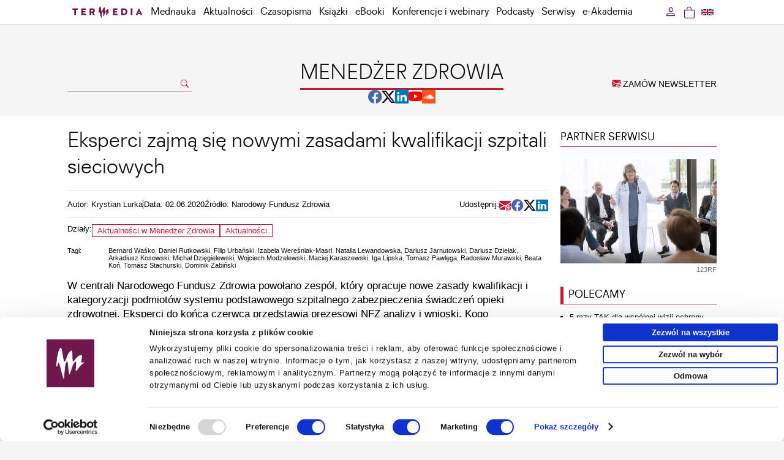

--- FILE ---
content_type: text/html; charset=UTF-8
request_url: https://www.termedia.pl/mz/Eksperci-zajma-sie-nowymi-zasadami-kwalifikacji-szpitali-sieciowych,38171.html
body_size: 10580
content:
<!DOCTYPE html PUBLIC "-//W3C//DTD XHTML 1.0 Transitional//EN""http://www.w3.org/TR/xhtml1/DTD/xhtml1-transitional.dtd">
<html xmlns="http://www.w3.org/1999/xhtml" xml:lang="pl" lang="pl">
<head>
    <meta http-equiv="content-type" content="text/html; charset=utf-8"/>
<meta name="viewport" content="width=device-width, initial-scale=1.0">
                <meta name="robots" content="all,index,follow"/>
    
   <link rel="shortcut icon" href="/g/mz/favi/favi-mz2.ico" type="image/x-icon"/>
   <link rel="apple-touch-icon" sizes="120x120" href="/g/mz/favi/icon-120x120.png"/>
   <link rel="apple-touch-icon" sizes="180x180" href="/g/mz/favi/icon-180x180.png"/>
   <link rel="apple-touch-icon-precomposed" sizes="120x120" href="/g/mz/favi/icon-120x120.png"/>
   <link rel="apple-touch-icon-precomposed" sizes="180x180" href="/g/mz/favi/icon-180x180.png"/>
   <link rel="icon" type="image/png" href="/g/mz/favi/icon-32x32.png" sizes="32x32"/>
   <link rel="icon" type="image/png" href="/g/mz/favi/icon-96x96.png" sizes="96x96"/>
   <link rel="icon" type="image/png" href="/g/mz/favi/icon-128x128.png" sizes="128x128"/>
   <link rel="icon" type="image/png" href="/g/mz/favi/icon-192x192.png" sizes="192x192"/>
   <meta name="application-name" content="Menedżer Zdrowia"/>
<link rel="stylesheet" type="text/css" href="/css/termedia.min.css?v=1747212138"/>
<link rel="stylesheet" href="https://cdn.jsdelivr.net/npm/bootstrap-icons@1.11.3/font/bootstrap-icons.min.css">
<script type="text/javascript" language="JavaScript" src="/build/js/web/common.min.js?v=1759925740"></script>
<script type="text/javascript" language="JavaScript" src="/js/jquery-1-6-4-min.js?v=v1"></script>
<script type="text/javascript" language="JavaScript" src="/js/jquery.easing-1.3.pack.js?v=v1"></script>
<script type="text/javascript" language="JavaScript" src="/js/jquery.scrollTo-min.js?v=v1"></script>
<script type="text/javascript" language="JavaScript" src="/js/jquery-dateFormat.min.js?v=v1"></script>
<link rel="manifest" href="/manifest.json">
    <style>
    :root {
        --portal-color-primary: #C51931;
        --portal-color-secondary: #C51931;
    }
</style>
                <meta name="description" content="W centrali Narodowego Fundusz Zdrowia powołano zespół, który opracuje nowe zasady kwalifikacji i kategoryzacji podmiotów systemu podstawowego szpitalnego zabezpieczenia świadczeń opieki zdrowotnej. Eksperci do końca czerwca przedstawią prezesowi NFZ analizy i wnioski. Kogo zaangażowano do pracy? Między innymi Bernarda Waśko, Daniela..."/>
            <meta property="og:image" content="https://www.termedia.pl/f/pages/38171_b991d32f968223f909da7391a438b550_o.jpg"/>
        <meta property="og:image:secure_url"
              content="https://www.termedia.pl/f/pages/38171_b991d32f968223f909da7391a438b550_o.jpg"/>
        <meta property="og:url" content="https://www.termedia.pl/mz/Eksperci-zajma-sie-nowymi-zasadami-kwalifikacji-szpitali-sieciowych,38171.html"/>
    <meta property="og:type" content="article"/>
    <meta property="og:description" content="W centrali Narodowego Fundusz Zdrowia powołano zespół, który opracuje nowe zasady kwalifikacji i kategoryzacji podmiotów systemu podstawowego szpitalnego zabezpieczenia świadczeń opieki zdrowotnej. Eksperci do końca czerwca przedstawią prezesowi NFZ analizy i wnioski. Kogo zaangażowano do pracy? Między innymi Bernarda Waśko, Daniela..."/>

            <meta name="twitter:card" content="summary_large_image"/>
    
            <meta name="twitter:site" content="@MenedzerZdrowia"/>
        <meta name="twitter:title" content="Eksperci zajmą się nowymi zasadami kwalifikacji szpitali sieciowych"/>
    <meta name="twitter:description" content="W centrali Narodowego Fundusz Zdrowia powołano zespół, który opracuje nowe zasady kwalifikacji i kategoryzacji podmiotów systemu podstawowego szpitalnego zabezpieczenia świadczeń opieki zdrowotnej. Eksperci do końca czerwca przedstawią prezesowi NFZ analizy i wnioski. Kogo zaangażowano do pracy? Między innymi Bernarda Waśko, Daniela Rutkowskiego, Dariusza Dziełaka i Igę Lipską."/>
            <meta name="twitter:image" content="https://www.termedia.pl/f/pages/38171_b991d32f968223f909da7391a438b550_o.jpg"/>
    
    <title>Eksperci zajmą się nowymi zasadami kwalifikacji szpitali sieciowych - Menedżer&nbsp;Zdrowia – Termedia</title>
    <meta property="og:title" content="Eksperci zajmą się nowymi zasadami kwalifikacji szpitali sieciowych"/>
            <link rel="canonical" href="https://www.termedia.pl/mz/Eksperci-zajma-sie-nowymi-zasadami-kwalifikacji-szpitali-sieciowych,38171.html"/>
    
    <script type="application/ld+json">

{
	"@context": "http://schema.org",
	"@type": "Article",
	"headline": "Eksperci zajmą się nowymi zasadami kwalifikacji szpitali sieciowych",
	"description": "W centrali Narodowego Fundusz Zdrowia powołano zespół, który opracuje nowe zasady kwalifikacji i kategoryzacji podmiotów systemu podstawowego szpitalnego zabezpieczenia świadczeń opieki zdrowotnej. Eksperci do końca czerwca przedstawią prezesowi NFZ analizy i wnioski. Kogo zaangażowano do pracy? Między innymi Bernarda Waśko, Daniela Rutkowskiego, Dariusza Dziełaka i Igę Lipską.",
	"datePublished": "",
  	"dateModified": "",
	"mainEntityOfPage": {
    	"@type": "WebPage",
    	"@id": "https://www.termedia.pl/mz/Eksperci-zajma-sie-nowymi-zasadami-kwalifikacji-szpitali-sieciowych,38171.html"
	},
		"image": {
    	"@type": "ImageObject",
		"url": "https://www.termedia.pl/f/pages/38171_b991d32f968223f909da7391a438b550_blog.jpg",
		"height": 340,
		"width": 510
    },
		"author": {
    	"@type": "Person",
   		"name": ""
  	},
	"publisher": {
		"@type": "Organization",
     	"name": "Termedia",
		"logo": {
        	"@type": "ImageObject",
        	"url": "https://www.termedia.pl/g/n/logo.png"
     	}
  	}
}

</script>
        <!-- Google Tag Manager -->
    <script>
        
        (function (w, d, s, l, i) {
            w[l] = w[l] || [];
            w[l].push({
                'gtm.start':
                    new Date().getTime(), event: 'gtm.js'
            });
            var f = d.getElementsByTagName(s)[0],
                j = d.createElement(s), dl = l != 'dataLayer' ? '&l=' + l : '';
            j.async = true;
            j.src =
                'https://www.termedia.pl/analytics/gtm.js?id=' + i + dl;
            f.parentNode.insertBefore(j, f);
        })(window, document, 'script', 'dataLayer', 'GTM-NQDMLBP');
        
    </script>
    <!-- Google tag (gtag.js) -->
    <script async src="https://www.googletagmanager.com/gtag/js?id=G-ECPN3SEBQJ"></script>
    <script>
        
        window.dataLayer = window.dataLayer || [];

        function gtag() {
            dataLayer.push(arguments);
        }

        gtag('js', new Date());
        
                
        gtag('config', 'G-ECPN3SEBQJ');
        
            </script>
        <!-- End Google Tag Manager -->
            <!-- GA portalu: -->
        <!-- Google tag (gtag.js) -->
<script async src="https://www.googletagmanager.com/gtag/js?id=G-B2CT05RZK3"></script>
<script>
  window.dataLayer = window.dataLayer || [];
  function gtag(){dataLayer.push(arguments);}
  gtag('js', new Date());

  gtag('config', 'G-B2CT05RZK3');
</script>

    
                                                                                                                
</head>
<body id="page-38171">

   <!-- Google Tag Manager (noscript) -->
   <noscript><iframe src="https://www.googletagmanager.com/ns.html?id=GTM-NQDMLBP"
                     height="0" width="0" style="display:none;visibility:hidden"></iframe></noscript>
   <!-- End Google Tag Manager (noscript) -->

   <div id="menuWrapper">
      <div class="menu" id="menuId">
         <div class="mainDiv">
            <div class="folds">
               <div class="foldL"
                    id="menuFoldHomeAlwaysVisible"><a
                          class="foldHome" href="/"></a></div>
                               <div class="foldL" id="menuFoldSearch">
                  <a class="foldSearch" href="#" onclick="showFoldSearchForm(); return false;"><i
                             class="bi bi-search"></i>
                  </a>
                  <div id="foldSearchForm">
                     <form action="/Szukaj" name="searchForm2" method="get">
                        <input class="foldSearchInput" id="foldSearchInput" type="text" name="s" value=""/>
                                              </form>
                  </div>
               </div>

               <label for="mobileMenuDrop" class="mobileMenuToggle" id="mobileMenuHam" onclick="actOnMenu(this)">
                  <div class="mobileMenuBar1"></div>
                  <div class="mobileMenuBar2"></div>
                  <div class="mobileMenuBar3"></div>
               </label>
               <script>function actOnMenu(x) {
                       x.classList.toggle("change");
                   } </script>
               <input type="checkbox" id="mobileMenuDrop" autocomplete="off"/>

               <div class="wholeMenu foldL">

                                         <div class="foldL hidden" id="menuFoldCategory">
                         <a href="/mz" class="foldNormal">Menedżer&nbsp;Zdrowia</a>
                      </div>
                                     <div class="foldL" id="menuItemMobileOnly">
                     <a href="/Promocje-fotorelacje" target="_self" class="foldNormal">Promocje</a>
                  </div>
                                                                    <div class="foldL"><a href="/mednauka" target="_self"                                     class="foldNormal">Mednauka</a></div>
                                                                                           <div class="foldL"><a href="/Aktualnosci" target="_self"                                     class="foldNormal">Aktualności</a></div>
                                                                                           <div class="foldL" onmouseover="$('#headerMagsId').show(); "
                               onmouseout="$('#headerMagsId').hide();" id="czasopismaMenuWide">
                             <a href="/Czasopisma" target="_self" class="foldNormal"
                                                                                            id="czasopismaMenu">Czasopisma</a>

                             <label for="mobileMenuDrop2" class="mobileMenuToggle2">Czasopisma</label>
                             <input type="checkbox" id="mobileMenuDrop2" autocomplete="off"/><!--new-->

                             <div id="headerMagsId">
                                <a href="/Czasopisma" class="catLink" id="mobileAllMag">Wszystkie czasopisma</a>
                                <!--new-->
                                                                     <a href="/Czasopismo/Postepy_Dermatologii_i_Alergologii-7"
                                       class="catLink">Advances in Dermatology and Allergology/Postępy Dermatologii i Alergologii</a>
                                                                     <a href="/Czasopismo/Postepy_w_Kardiologii_Interwencyjnej-35"
                                       class="catLink">Advances in Interventional Cardiology/Postępy w Kardiologii Interwencyjnej</a>
                                                                     <a href="/Czasopismo/Anaesthesiology_Intensive_Therapy-118"
                                       class="catLink">Anaesthesiology Intensive Therapy</a>
                                                                     <a href="/Czasopismo/Archives_of_Medical_Science-19"
                                       class="catLink">Archives of Medical Science</a>
                                                                     <a href="/Czasopismo/Biology_of_Sport-78"
                                       class="catLink">Biology of Sport</a>
                                                                     <a href="/Czasopismo/Central_European_Journal_of_nbsp_Immunology-10"
                                       class="catLink">Central European Journal of&nbsp;Immunology</a>
                                                                     <a href="/Czasopismo/Folia_Neuropathologica-20"
                                       class="catLink">Folia Neuropathologica</a>
                                                                     <a href="/Czasopismo/Forum_Ortodontyczne-143"
                                       class="catLink">Forum Ortodontyczne / Orthodontic Forum</a>
                                                                     <a href="/Czasopismo/Journal_of_Contemporary_Brachytherapy-54"
                                       class="catLink">Journal of Contemporary Brachytherapy</a>
                                                                     <a href="/Czasopismo/Pediatric_Endocrinology_Diabetes_and_Metabolism-138"
                                       class="catLink">Pediatric Endocrinology Diabetes and Metabolism</a>
                                                                     <a href="/Czasopismo/Pielegniarstwo_Chirurgiczne_i_Angiologiczne-50"
                                       class="catLink">Pielęgniarstwo Chirurgiczne i Angiologiczne/Surgical and Vascular Nursing</a>
                                                                     <a href="/Czasopismo/Polish_Journal_of_Pathology-55"
                                       class="catLink">Polish Journal of Pathology</a>
                                                                     <a href="/Czasopismo/Prenatal_Cardiology-146"
                                       class="catLink">Prenatal Cardiology</a>
                                                              </div>
                          </div>
                                                                                           <div class="foldL"><a href="/Ksiazki" target="_self"                                     class="foldNormal">Książki</a></div>
                                                                                           <div class="foldL"><a href="/eBooki" target="_self"                                     class="foldNormal">eBooki</a></div>
                                                                                           <div class="foldL"><a href="/wydarzenia" target="_self"                                     class="foldNormal">Konferencje i webinary</a></div>
                                                                                           <div class="foldL"><a href="/podcasty" target="_self"                                     class="foldNormal">Podcasty</a></div>
                                                                                           <div class="foldL" onmouseover="showCategoriesMenu(); "
                               onmouseout="hideCategoriesMenu();">
                             <a href="#" class="foldNormal" id="serwisyMenu">Serwisy</a>

                             <label for="mobileMenuDrop3" class="mobileMenuToggle3">Serwisy</label>
                             <input type="checkbox" id="mobileMenuDrop3" autocomplete="off"/>

                             <div id="headerCategoriesId">
                                                                     <a href="/etmt"
                                       class="catLink">KONGRES TOP MEDICAL TRENDS</a>
                                                                     <a href="/mz"
                                       class="catLink">Menedżer&nbsp;Zdrowia</a>
                                                                     <a href="/poz"
                                       class="catLink">Lekarz&nbsp;POZ</a>
                                                                     <a href="/choroby-rzadkie"
                                       class="catLink">Choroby rzadkie</a>
                                                                     <a href="/dermatologia"
                                       class="catLink">Dermatologia</a>
                                                                     <a href="/diabetologia"
                                       class="catLink">Diabetologia</a>
                                                                     <a href="/onkologia"
                                       class="catLink">Onkologia</a>
                                                                     <a href="/neurologia"
                                       class="catLink">Neurologia</a>
                                                                     <a href="/reumatologia"
                                       class="catLink">Reumatologia</a>
                                                                     <a href="/gastroenterologia"
                                       class="catLink">Gastroenterologia</a>
                                                                     <a href="/pulmonologia"
                                       class="catLink">Pulmonologia</a>
                                                                     <a href="/ginekologia"
                                       class="catLink">Ginekologia</a>
                                                                     <a href="/kurier-medyczny"
                                       class="catLink">Kurier Medyczny</a>
                                                                     <a href="/zalecenia"
                                       class="catLink">Zalecenia i rekomendacje</a>
                                                                     <a href="/eplr"
                                       class="catLink">e-Praktyka Leczenia Ran</a>
                                                                     <a href="/wartowiedziec"
                                       class="catLink">Warto&nbsp;wiedzieć</a>
                                                              </div>
                          </div>
                                                                                           <div class="foldL" onmouseover="showAcademyMenu();"
                               onmouseout="hideAcademyMenu();">
                             <a href="#" class="foldNormal" id="academyMenu">e-Akademia</a>

                             <label for="mobileMenuDrop5" class="mobileMenuToggle3">e-Akademia</label>
                             <input type="checkbox" id="mobileMenuDrop5" autocomplete="off"/>

                             <div id="academyMenuId">
                                                                     <a href="/akademiazaburzenmikrobioty"
                                       class="catLink">e-Akademia Zaburzeń Mikrobioty</a>
                                                                     <a href="/akademiapochp"
                                       class="catLink">e-Akademia POChP</a>
                                                                     <a href="/akademiachorobnaczyn"
                                       class="catLink">e-Akademia Chorób Naczyń</a>
                                                                     <a href="/akademia-glp-1"
                                       class="catLink">Akademia&nbsp;GLP-1</a>
                                                                                               </div>
                          </div>
                                                            <div class="foldL" id="menuItemMobileOnly"><a href="/Newsletter" target="_self"
                                                                class="foldNormal">Zamów newsletter</a></div>
                                         <div class="foldL" id="menuItemMobileOnly"><span
                                 onclick="window.location='https://www.termedia.pl/mz/Zaloguj_sie?r=%2Fmz%2FEksperci-zajma-sie-nowymi-zasadami-kwalifikacji-szpitali-sieciowych%2C38171.html'"
                                 class="foldNormal">Zaloguj się</span></div>
                                  </div>
                               <div class="foldR">
                  <a class="foldLang"
                     href="/en"
                  ><img src="/g/flags/gb-nir.svg" alt="en"/>
                  </a>
               </div>
                               <div class="foldR">
                                                                               <a class="btnCart" href="https://www.termedia.pl/Koszyk"><span
                             class="foldCart"><i class="bi bi-bag"></i></span>
                     <span id="countCart" style="display: none" class="countCart">0</span>
                  </a>
               </div>
               <div class="foldR" id="loginFoldR"
                    onmouseover="showUserMenu();"
                    onmouseout="hideUserMenu();"
               >
                                         <a href='https://www.termedia.pl/mz/Zaloguj_sie?r=%2Fmz%2FEksperci-zajma-sie-nowymi-zasadami-kwalifikacji-szpitali-sieciowych%2C38171.html'
                         rel="nofollow" class="foldNormal btnLogin">
                         <i class="bi bi-person"></i>
                      </a>
                      <div id="headerUserId">
                         <a href='https://www.termedia.pl/mz/Zaloguj_sie?r=%2Fmz%2FEksperci-zajma-sie-nowymi-zasadami-kwalifikacji-szpitali-sieciowych%2C38171.html'
                            class="catLink"><i class="bi bi-box-arrow-in-left"></i> Zaloguj się</a>
                      </div>
                                  </div>
               <div class="clearAll">&nbsp;</div>
            </div>
         </div>
      </div>
   </div>
   <script>
       
       jQuery("document").ready(function ($) {
           $('#menuWrapper').css("height", $('#menuWrapper').outerHeight());
           var nav = $('#menuId');
           nav.addClass("menuFixed");
           if ($(this).scrollTop() > 80) {
               $('#menuFoldHome').show();
               $('#menuFoldSearch').show();
           }


           $(window).scroll(function () {

               if ($(this).scrollTop() > 80) {
                   if ($('#menuFoldHomeAlwaysVisible').is(':visible')) {
                       $('#menuFoldSearch').show({
                           duration: 100,
                           easing: 'linear',
                           complete: function () {
                               $('#menuFoldCategory').show({
                                   duration: 260,
                                   easing: 'linear'
                               });
                           }
                       });
                   } else {
                       $('#menuFoldHomeIco').hide({
                           duration: 200,
                           easing: 'linear',
                           complete: function () {
                               $('#menuFoldHome').show({
                                   duration: 200,
                                   easing: 'linear',
                                   complete: function () {
                                       $('#menuFoldSearch').show({
                                           duration: 100,
                                           easing: 'linear'
                                       });
                                   }
                               });
                           }
                       });
                   }
               } else {
                   if ($('#menuFoldHomeAlwaysVisible').is(':visible')) {
                       $('#menuFoldCategory').hide({
                           duration: 260,
                           easing: 'linear',
                           complete: function () {
                               $('#menuFoldSearch').hide({
                                   duration: 100,
                                   easing: 'linear'
                               });
                           }
                       });
                   } else {
                       $('#menuFoldSearch').hide({
                           duration: 100,
                           easing: 'linear',
                           complete: function () {
                               $('#menuFoldHome').hide({
                                   duration: 200,
                                   easing: 'linear',
                                   complete: function () {
                                       $('#menuFoldHomeIco').show({
                                           duration: 200,
                                           easing: 'linear'
                                       });
                                   }
                               });
                           }
                       });
                   }
               }

               $('#foldSearchForm').fadeOut(300);
           });

       });

       function showFoldSearchForm() {
           $('#foldSearchForm').toggle();
           document.getElementById('foldSearchInput').focus();
       }

       function showCategoriesMenu() {
           $('#headerCategoriesId').show();
       }

       function showUserMenu() {
           $('#headerUserId').show();
       }

       function hideUserMenu() {
           $('#headerUserId').hide();
       }

       function hideCategoriesMenu() {
           $('#headerCategoriesId').hide();
       }

       function showAcademyMenu() {
           $('#academyMenuId').show();
       }

       function hideAcademyMenu() {
           $('#academyMenuId').hide();
       }

       
   </script>
                                   <div class="mainDiv">
          <div class="headMainPad categoryPage">
             <div class="headLeft">
                                     <form action="/Szukaj" name="searchForm" method="get">
                       <div>
                          <input class="searchInput" type="text" name="s" value=""/>
                          <a href="#" onclick="document.searchForm.submit();return false;">
                             <i class="bi bi-search"></i>
                          </a>
                       </div>

                       <input type="hidden" name="type" value="all">
                                            </form>
                              </div>

             <div class="headCenter">
                                     <a href="/mz">
                       <div class="headCatName">MENEDŻER ZDROWIA</div>
                    </a>
                                                                   
                     
                                             <div class="mzServiceIcons headSocial socialLinks">
                           <a href="https://www.facebook.com/MenedzerZdrowia/"
                              target="_blank"
                              class="facebook-share"><i class="bi bi-facebook bi-2x"></i></a>
                           <a href="https://twitter.com/MenedzerZdrowia"
                              target="_blank"
                              class="x-share"><i class="bi bi-twitter-x bi-2x"></i></a>
                           <a href="https://www.linkedin.com/showcase/menedzerzdrowia"
                              target="_blank"
                              class="linkedin-share"><i class="bi bi-linkedin bi-2x"></i></a>
                           <a href="https://www.youtube.com/channel/UCsaOD4JSDRiA1yydEH_ao8g"
                              target="_blank"
                              class="youtube-share"><i class="bi bi-youtube bi-2x"></i></a>
                           <a href="https://soundcloud.com/menedzerzdrowia"
                              target="_blank"
                              class="soundcloud-share">
                              <img src="https://www.termedia.pl/f/f/e39723dafc535a0ea02724f835932469.png" alt="soundcloud"/>
                           </a>
                        </div>
                                                                        </div>

             <div class="headRight">
                <a href="/Newsletter" class="orderNewsletter">
                   <i class="bi bi-envelope-at-fill"></i> ZAMÓW NEWSLETTER</a>
             </div>
          </div>
       </div>
    
<div class="mainContent">
   <div class="mainDiv">
              <script id="PartnerShow-6938a8e65a6a3"
        src="/PartnerShow?id=6938a8e65a6a3&portalId=1&pId=38171"></script>       

<div class="clearAll"></div>

<div class="catColLeft">
    <article class="legacy">
                            <div class="articlePicMobile">
                                <img border="0" alt="123RF" src="https://www.termedia.pl/f/pages/38171_b991d32f968223f909da7391a438b550_blog.jpg"
                     width="255"/>
                                    <div class="photoDesc">123RF</div>
                            </div>
                <div class="pageTitle"><h1>Eksperci zajmą się nowymi zasadami kwalifikacji szpitali sieciowych</h1></div>
                            <div class="articleData">
                <div class="articleInfo">
                                                                        <div class="articleEditor">
                                                                    <div>Autor:
                                                                                    <a href="/autor/Krystian-Lurka">Krystian Lurka</a>                                                                            </div>
                                                            </div>
                                                                            <div class="pageSourceBreak">&nbsp;</div>
                                                                                        <div class="articleDate">Data: 02.06.2020</div>
                                                                                        <div class="articleSource">Źródło: Narodowy Fundusz Zdrowia</div>
                                    </div>
                   <div class="socialShare">
      <div class="pageShareLabel">Udostępnij:</div>
      <div class="shareButtons">
         <a href="mailto:?subject=Przeczytaj%20ten%20artykuł%20&body=https://www.termedia.pl/mz/Eksperci-zajma-sie-nowymi-zasadami-kwalifikacji-szpitali-sieciowych,38171.html"
            class="email-share"
            title="email"
         ><i class="bi bi-envelope-at-fill bi-2x"></i></a>
         <a class="facebook-share window-share"
            href="https://www.facebook.com/sharer/sharer.php?u=https%3A%2F%2Fwww.termedia.pl%2Fmz%2FEksperci-zajma-sie-nowymi-zasadami-kwalifikacji-szpitali-sieciowych%2C38171.html"
            target="_blank"
            title="facebook"
         ><i class="bi bi-facebook bi-2x"></i></a>
         <a class="x-share window-share"
            href="https://twitter.com/share?url=Eksperci zajmą się nowymi zasadami kwalifikacji szpitali sieciowych%20https%3A%2F%2Fwww.termedia.pl%2Fmz%2FEksperci-zajma-sie-nowymi-zasadami-kwalifikacji-szpitali-sieciowych%2C38171.html"
            target="_blank"
            title="twitter"
         ><i class="bi bi-twitter-x bi-2x"></i></a>
         <a class="linkedin-share window-share"
            href="https://www.linkedin.com/sharing/share-offsite/?url=https%3A%2F%2Fwww.termedia.pl%2Fmz%2FEksperci-zajma-sie-nowymi-zasadami-kwalifikacji-szpitali-sieciowych%2C38171.html"
            target="_blank"
            title="linkedin"
         ><i class="bi bi-linkedin bi-2x"></i></a>

      </div>
   </div>

   <script>
       let buttons = document.querySelectorAll('.socialShare .shareButtons a')
       let params = 'scrollbars=no,resizable=no,status=no,location=no,toolbar=no,menubar=no,width=320,height=' + window.innerHeight + ',left=0,top=0';
       if (buttons.length > 0) {
           for (let button of buttons) {
               button.addEventListener('click', function (e) {
                   if (button.classList.contains('window-share')) {
                       e.preventDefault()
                       let url = button.href
                       window.open(url, 'new', params)
                   }
               })
           }
       }
   </script>

            </div>
                                                <div class="pageDiseases">
                                                                Działy:
                                            <a href="/mz?sectionId=2"
                           class="lightButton">Aktualności w Menedżer&nbsp;Zdrowia</a>
                                        <a href="/Aktualnosci" class="lightButton">Aktualności</a>                            </div>


                            <div class="pageFeatures">
                    <table cellpadding="1" cellspacing="0" border="0">
                                                    <tr>
                                <td class="pageFeature">Tagi:</td>
                                <td class="pageFeatureVal">
                                                                            <a
                                        href="/tag/Bernard_Wasko-5682">Bernard Waśko</a>,                                                                            <a
                                        href="/tag/Daniel_Rutkowski-7277">Daniel Rutkowski</a>,                                                                            <a
                                        href="/tag/Filip_Urbanski-7278">Filip Urbański</a>,                                                                            <a
                                        href="/tag/Izabela_Weresniak_Masri-7279">Izabela Wereśniak-Masri</a>,                                                                            <a
                                        href="/tag/Natalia_Lewandowska-7280">Natalia Lewandowska</a>,                                                                            <a
                                        href="/tag/Dariusz_Jarnutowski-7281">Dariusz Jarnutowski</a>,                                                                            <a
                                        href="/tag/Dariusz_Dzielak-6953">Dariusz Dziełak</a>,                                                                            <a
                                        href="/tag/Arkadiusz_Kosowski-7282">Arkadiusz Kosowski</a>,                                                                            <a
                                        href="/tag/Michal_Dziegielewski-6465">Michał Dzięgielewski</a>,                                                                            <a
                                        href="/tag/Wojciech_Modzelewski-7283">Wojciech Modzelewski</a>,                                                                            <a
                                        href="/tag/Maciej_Karaszewski-7284">Maciej Karaszewski</a>,                                                                            <a
                                        href="/tag/Iga_Lipska-4634">Iga Lipska</a>,                                                                            <a
                                        href="/tag/Tomasz_Pawlega-5257">Tomasz Pawlęga</a>,                                                                            <a
                                        href="/tag/Radoslaw_Murawski-7285">Radosław Murawski</a>,                                                                            <a
                                        href="/tag/Beata_Kon-7286">Beata Koń</a>,                                                                            <a
                                        href="/tag/Tomasz_Stachurski-7287">Tomasz Stachurski</a>,                                                                            <a
                                        href="/tag/Dominik_Zabinski-7288">Dominik Żabiński</a>                                                                    </td>
                            </tr>
                                            </table>
                </div>
                                                                                        <div class="articleAbstract">W centrali Narodowego Fundusz Zdrowia powołano zespół, który opracuje nowe zasady kwalifikacji i kategoryzacji podmiotów systemu podstawowego szpitalnego zabezpieczenia świadczeń opieki zdrowotnej. Eksperci do końca czerwca przedstawią prezesowi NFZ analizy i wnioski. Kogo zaangażowano do pracy? Między innymi Bernarda Waśko, Daniela Rutkowskiego, Dariusza Dziełaka i Igę Lipską.</div>
            
                            <div class="articleContent">Przewodniczącym zespołu został zastępca prezesa do spraw medycznych NFZ Bernard Waśko, jego zastępami Daniel Rutkowski z Departamentu Świadczeń Opieki Zdrowotnej, Filip Urbański z Departamentu Analiz i Innowacji oraz Izabela Wereśniak-Masri z Biura Prawnego, a sekretarzem zespołu starszego specjalistę w DSOZ Natalię Lewandowską.<br />
<br />
Powołani członkowie zespołu to: <br />
- Dariusz Jarnutowski, dyrektor Departamentu Ekonomiczno-Finansowego, <br />
- Dariusz Dziełak, dyrektor Departament Analiz i Innowacji, <br />
- Arkadiusz Kosowski, dyrektor Departamentu ds. Służb Mundurowych, <br />
- Michał Dzięgielewski, pełniący obowiązki dyrektora mazowieckiego Oddziału Wojewódzkiego Funduszu, <br />
- Wojciech Modzelewski, zastępca dyrektora ds. służb mundurowych i świadczeniobiorców mazowieckiego oddziału NFZ, <br />
- Maciej Karaszewski, zastępca dyrektora DSOZ, <br />
- Iga Lipska, kierownik Działu Monitorowania Świadczeń w DSOZ, kierownik projektu Hb-HTA, <br />
- Tomasz Pawlęga, kierownik Sekcji Innowacji w DAiI, <br />
- Radosław Murawski, pełniący obowiązki naczelnika Wydziału Rozwoju Systemów Sprawozdawczych w DSOZ, <br />
- Beata Koń, naczelnik Wydziału Algorytmów Zgodności i Analiz Systemowych w Departamencie Analiz i Innowacji,<br />
- Tomasz Stachurski, naczelnik Wydziału Monitorowania i Raportów w DAiI, <br />
- Dominik Żabiński, kierownik Sekcji Wskaźników Jakościowych i Benchmarkingu Świadczeniodawców.<br />
<br />
W pracach zespołu mogą brać udział – jako doradcy lub eksperci – osoby niebędące jego członkami, zaproszone przez przewodniczącego. <br />
<br />
<i>Jeśli chcesz ściągnąć dokument, kliknij w: <b><a href="/pobierz/68ffb6f3b6077ad43b7e332bdc3419c6/">„Zarządzenie w sprawie powołania zespołu do spraw przygotowania nowych zasad kwalifikacji i kategoryzacji podmiotów systemu podstawowego szpitalnego zabezpieczenia świadczeń opieki zdrowotnej”</a></b>.</i><br />
<br />
<i>Zachęcamy do polubienia profilu „Menedżera Zdrowia” na Facebooku: <b><a class="link" href="http://www.facebook.com/MenedzerZdrowia">www.facebook.com/MenedzerZdrowia</a></b> i obserwowania kont na Twitterze i LinkedInie: <b><a class="link" href="http://twitter.com/MenedzerZdrowia">www.twitter.com/MenedzerZdrowia</a></b> i <b><a class="link" href="http://www.linkedin.com/showcase/menedzerzdrowia/?viewAsMember=true">www.linkedin.com/MenedzerZdrowia</a></i>.</b></div>
                                                            
            <div class="clearAll">&nbsp;</div>

                        <div>
    
    
</div>
                <div class="comments">
        <div id="disqus_thread"></div>

        
        <script type="text/javascript">
            /* * * CONFIGURATION VARIABLES * * */
            var disqus_shortname = 'termediacomments';
            var disqus_identifier = '38171';

            /* * * DON'T EDIT BELOW THIS LINE * * */
            (function () {
                var dsq = document.createElement('script');
                dsq.type = 'text/javascript';
                dsq.async = true;
                dsq.src = 'https://' + disqus_shortname + '.disqus.com/embed.js';
                (document.getElementsByTagName('head')[0] || document.getElementsByTagName('body')[0]).appendChild(dsq);
            })();
        </script>
        
    </div>
        </div>
    </article>
    <div class="catColRight">

                                                <div class="sectionWidget">
               <div class="mainSectionLabel">
                  PARTNER SERWISU
          </div>
<div class="htmlSecBody">
               <script id="PartnerShow-6938a8e65aa69"
               src='/PartnerShow?format=BANNER_RIGHT_COL&id=6938a8e65aa69&adId=2173&pId=38171&portalId=1'></script>
        </div>
    </div>                                                            <div class="sectionWidget">
            <div class="htmlSecBody">
               <script id="PartnerShow-6938a8e65aa93"
               src='/PartnerShow?format=BANNER_RIGHT_COL&id=6938a8e65aa93&adId=2465&pId=38171&portalId=1'></script>
        </div>
    </div>                                                            <div class="sectionWidget">
            <div class="htmlSecBody">
               <script id="PartnerShow-6938a8e65aaa7"
               src='/PartnerShow?format=BANNER_RIGHT_COL&id=6938a8e65aaa7&adId=2499&pId=38171&portalId=1'></script>
        </div>
    </div>                                                            <div class="sectionWidget">
            <div class="htmlSecBody">
               <script id="PartnerShow-6938a8e65aab8"
               src='/PartnerShow?format=BANNER_RIGHT_COL&id=6938a8e65aab8&adId=2500&pId=38171&portalId=1'></script>
        </div>
    </div>                                                            <div class="sectionWidget">
                   <div class="articlePic">
             <img class="img-fluid" alt="123RF" src="https://www.termedia.pl/f/pages/38171_b991d32f968223f909da7391a438b550_blog.jpg"/>
                 <div class="photoDesc">123RF</div>
          </div>
        </div>                                                            <div class="sectionWidget">
            <div class="htmlSecBody">
               <script id="PartnerShow-6938a8e65ab15"
               src='/PartnerShow?format=BANNER_RIGHT_COL&id=6938a8e65ab15&adId=2256&pId=38171&portalId=1'></script>
        </div>
    </div>                                                            <div class="sectionWidget">
            <div class="htmlSecBody">
               <script id="PartnerShow-6938a8e65ab27"
               src='/PartnerShow?format=BANNER_RIGHT_COL&id=6938a8e65ab27&adId=2257&pId=38171&portalId=1'></script>
        </div>
    </div>                                                            <div class="sectionWidget">
               <div class="mainSectionLabel">
      <div class="mainSectionLabelPad">POLECAMY</div>
      <div class="pfiColor1"></div>
   </div>
   <div class="portalsFeed">
       <ul>
                         <li>
                 <a href="/mz/5-razy-TAK-dla-wspolnej-wizji-ochrony-zdrowia,65207.html">
                     5 razy TAK dla wspólnej wizji ochrony zdrowia
                 </a>
              </li>

                         <li>
                 <a href="/mz/Nowe-standardy-ksztalcenia-w-zakresie-medycyny-pola-walki,65206.html">
                     Nowe standardy kształcenia w zakresie medycyny pola walki
                 </a>
              </li>

                         <li>
                 <a href="/mz/Strategia-po-szczytach-czyli-sama-kasa-systemu-nie-zmieni,65190.html">
                     Strategia po szczytach, czyli sama kasa systemu nie zmieni
                 </a>
              </li>

                         <li>
                 <a href="/mz/Luka-finansowa-w-ochronie-zdrowia-moze-siegnac-434-mld-zl,65205.html">
                     Luka finansowa w ochronie zdrowia może sięgnąć 434 mld zł
                 </a>
              </li>

                         <li>
                 <a href="/mz/NFZ-kwestionuje-recepty-zrealizowane-przez-technikow-,65199.html">
                     NFZ kwestionuje recepty zrealizowane przez techników 
                 </a>
              </li>

                         <li>
                 <a href="/mz/Dziesiatka-dla-kardiologii,65189.html">
                     Dziesiątka dla kardiologii
                 </a>
              </li>

                         <li>
                 <a href="/mz/Nic-cenniejszego-od-zdrowia-nie-ma-,65052.html">
                     Nic cenniejszego od zdrowia nie ma ►
                 </a>
              </li>

                         <li>
                 <a href="/mz/Nie-bedzie-pilotazu-porady-laktacyjnej-,65188.html">
                     Nie będzie pilotażu porady laktacyjnej ►
                 </a>
              </li>

                         <li>
                 <a href="/mz/Likwiduja-pediatrie,65191.html">
                     Likwidują pediatrię
                 </a>
              </li>

                         <li>
                 <a href="/mz/Dlaczego-w-2026-r-warto-rozwazyc-sprzedaz-placowki-medycznej-,65177.html">
                     Dlaczego w 2026 r. warto rozważyć sprzedaż placówki medycznej?
                 </a>
              </li>

                  </ul>

   </div>
    </div>                        
    </div>
    <div class="clearAll"></div>
    </div>
</div>
   <div class="mainDiv">
      <div class="mainFooter">
                   <div class="mainFooterCols">
            <div class="mainFooterCol">

               <div class="mainFooterLabel">Termedia</div>
               <div class="clearAll"></div>

               <div class="mainFooterLinks">
                                         <a href="https://www.termedia.pl/O-Wydawnictwie,807.html">O Wydawnictwie</a>
                                         <a href="https://www.termedia.pl/Oferty,872.html">Oferty</a>
                                         <a href="https://www.termedia.pl/Newsletter" target="_self">Newsletter</a>
                                         <a href="https://www.termedia.pl/Kontakt,809.html">Kontakt</a>
                                         <a href="https://www.termedia.pl/Praca,9307.html">Praca</a>
                                  </div>

               <div class="mainFooterLinks">
                                         <a href="https://www.termedia.pl/Polityka-prywatnosci,831.html"                              rel="nofollow">Polityka prywatności</a>
                                         <a href="https://www.termedia.pl/Polityka-reklamowa,832.html"                              rel="nofollow">Polityka reklamowa</a>
                                         <a href="mailto:termedia@termedia.pl" target="_self"                              rel="nofollow">Napisz do nas</a>
                                         <a href="https://www.termedia.pl/pobierz/c8cd7ad678c6aaf27f990c84662bdf0b/" target="_self"                              rel="nofollow">Nota prawna</a>
                                         <a href="https://www.termedia.pl/regulamin.pdf" target="_self"                              rel="nofollow">Regulamin</a>
                                  </div>

            </div>

            <div class="mainFooterCol">

               <div class="mainFooterLabel">Na skróty</div>
               <div class="clearAll"></div>
               <div class="mainFooterLinks">
                                                                    <a href="https://www.termedia.pl/mednauka" target="_self">Mednauka</a>
                                                                                           <a href="https://www.termedia.pl/Aktualnosci" target="_self">Aktualności</a>
                                                                                           <a href="https://www.termedia.pl/Czasopisma" target="_self">Czasopisma</a>
                                                                                           <a href="https://www.termedia.pl/Ksiazki" target="_self">Książki</a>
                                                                                           <a href="https://www.termedia.pl/eBooki" target="_self">eBooki</a>
                                                                                           <a href="https://www.termedia.pl/wydarzenia" target="_self">Konferencje i webinary</a>
                                                                                           <a href="https://www.termedia.pl/podcasty" target="_self">Podcasty</a>
                                                                                                                                                                                                      </div>

            </div>
            <div class="mainFooterCol">
               <div class="mainFooterLabel">Serwisy</div>
               <div class="clearAll"></div>
               <div class="mainFooterLinks">
                                         <a href="/etmt">KONGRES TOP MEDICAL TRENDS</a>
                                         <a href="/mz">Menedżer&nbsp;Zdrowia</a>
                                         <a href="/poz">Lekarz&nbsp;POZ</a>
                                         <a href="/choroby-rzadkie">Choroby rzadkie</a>
                                         <a href="/dermatologia">Dermatologia</a>
                                         <a href="/diabetologia">Diabetologia</a>
                                         <a href="/onkologia">Onkologia</a>
                                         <a href="/neurologia">Neurologia</a>
                                         <a href="/reumatologia">Reumatologia</a>
                                         <a href="/gastroenterologia">Gastroenterologia</a>
                                         <a href="/pulmonologia">Pulmonologia</a>
                                         <a href="/ginekologia">Ginekologia</a>
                                         <a href="/kurier-medyczny">Kurier Medyczny</a>
                                         <a href="/zalecenia">Zalecenia i rekomendacje</a>
                                         <a href="/eplr">e-Praktyka Leczenia Ran</a>
                                         <a href="/wartowiedziec">Warto&nbsp;wiedzieć</a>
                                  </div>
            </div>
            <div class="mainFooterCol">
               <div class="mainFooterLabel">e-Akademia</div>
               <div class="clearAll"></div>
               <div class="mainFooterLinks">
                                         <a href="/akademiazaburzenmikrobioty">e-Akademia Zaburzeń Mikrobioty</a>
                                         <a href="/akademiapochp">e-Akademia POChP</a>
                                         <a href="/akademiachorobnaczyn">e-Akademia Chorób Naczyń</a>
                                         <a href="/akademia-glp-1">Akademia&nbsp;GLP-1</a>
                                  </div>
            </div>
         </div>

         <div class="clearAll"></div>

                       <div class="mobileFooterIcons footerSocial socialLinks">
                <a href="https://www.facebook.com/MenedzerZdrowia"
                   target="_blank"
                   class="facebook-share"><i class="bi bi-facebook bi-2x"></i></a>
                <a href="https://twitter.com/MenedzerZdrowia"
                   target="_blank"
                   class="x-share"><i class="bi bi-twitter-x bi-2x"></i></a>
                <a href="https://www.linkedin.com/showcase/menedzerzdrowia"
                   target="_blank"
                   class="linkedin-share"><i class="bi bi-linkedin bi-2x"></i></a>
                <a href="https://www.youtube.com/channel/UCsaOD4JSDRiA1yydEH_ao8g"
                   target="_blank"
                   class="youtube-share"><i class="bi bi-youtube bi-2x"></i></a>
                <a href="https://soundcloud.com/menedzerzdrowia"
                   target="_blank"
                   class="soundcloud-share">
                   <img src="https://www.termedia.pl/f/f/e39723dafc535a0ea02724f835932469.png" alt="soundcloud"/>
                </a>
             </div>
          
         <div class="mainFooterDown">
            <div class="mainFooterCopy">
               © 2025 Termedia Sp. z o.o. All rights reserved.               <br/>
               Developed by <a href="http://www.bentus.pl" style="color:#888;">Bentus</a>.
            </div>

            <img alt="" src="/g/n/przelewy24_logo.svg" width="100"/>

            <div class="clearAll"></div>
         </div>
      </div>
   </div>
<!-- GetResponse Analytics -->
<script type="text/javascript">
    
    (function (m, o, n, t, e, r, _) {
        m['__GetResponseAnalyticsObject'] = e;
        m[e] = m[e] || function () {
            (m[e].q = m[e].q || []).push(arguments)
        };
        r = o.createElement(n);
        _ = o.getElementsByTagName(n)[0];
        r.async = 1;
        r.src = t;
        r.setAttribute('crossorigin', 'use-credentials');
        _.parentNode.insertBefore(r, _);
    })(window, document, 'script', 'https://em.termedia.pl/script/a8ce2fa5-55c3-452e-8860-30222354c3f7/ga.js', 'GrTracking');

    
</script>
<!-- End GetResponse Analytics -->

    



    <script async src="https://platform.twitter.com/widgets.js" charset="utf-8"></script>
    <script type="application/javascript">
        

        const articlePdf = document.querySelector('.articleContent #article-pdf')
        // "https://www.termedia.loc/f/f/923caf4c0eadc20d8fe6df220d0ea9a4.pdf"
        if (articlePdf) {
            let script = document.createElement('script');
            script.type = 'text/javascript';
            script.src = 'https://acrobatservices.adobe.com/view-sdk/viewer.js';

            document.head.appendChild(script);
            document.addEventListener("adobe_dc_view_sdk.ready", function () {
                let clientId = 'dd43a0250b96425987a86f29f1c6dff6'
                if (window.location.hostname.includes('.loc')) {
                    clientId = '65781065669a4c0ca180c542aec896e1'
                }
                let adobeDCView = new AdobeDC.View({clientId: clientId, divId: "article-pdf"});
                adobeDCView.previewFile({
                        content: {location: {url: articlePdf.dataset.url}},
                        metaData: {fileName: "Dokument Pdf"}
                    }
                    , {embedMode: "IN_LINE", showDownloadPDF: false, showPrintPDF: false}
                );
            })
            ;
        }
        
    </script>
</body>
</html>

--- FILE ---
content_type: text/css
request_url: https://www.termedia.pl/css/termedia.min.css?v=1747212138
body_size: 21473
content:
@font-face{font-family:"TermediaLight";src:url("/fonts/2C3299_1_0.eot");src:url("/fonts/2C3299_1_0.eot?#iefix") format("embedded-opentype"),url("/fonts/2C3299_1_0.woff") format("woff"),url("/fonts/2C3299_1_0.ttf") format("truetype");font-weight:normal;font-style:normal}@font-face{font-family:"Termedia";src:url("/fonts/2C3299_2_0.eot");src:url("/fonts/2C3299_2_0.eot?#iefix") format("embedded-opentype"),url("/fonts/2C3299_2_0.woff") format("woff"),url("/fonts/2C3299_2_0.ttf") format("truetype");font-weight:normal;font-style:normal}a{color:#111}a:link{text-decoration:none}a:visited{text-decoration:none}a:focus{text-decoration:underline}a:active{text-decoration:none}a:hover{text-decoration:underline}a.foot:link{text-decoration:underline}a.foot:visited{text-decoration:underline}a.foot:focus{text-decoration:underline}a.foot:active{text-decoration:underline}a.foot:hover{text-decoration:underline}div.contentLeft{text-align:left;line-height:17px}div.contentRight{text-align:right;line-height:17px}div.contentCenter{text-align:center;line-height:17px}div.contentJustify{text-align:justify;line-height:17px}label{cursor:pointer;padding:0;margin:0}.italic{font-style:italic;color:#656565}.justified{text-align:justify}.hidden{display:none}.afterLoginContent{display:none}.small{font-size:11px;color:#555}.discountCodeError{font-size:14px;color:#e00;padding-top:7px}div.clearAll{clear:both;font-size:0;line-height:0%;height:0;display:block}div.right{float:right}div.left{float:left}html.fullHeight{height:100%}body{font-family:Tahoma,Arial;font-size:13px;color:#000;margin:0;height:100%;background:#f5f5f5}.std{font-family:Tahoma,Arial;color:#000;font-weight:normal}form{margin:0;padding:0}input,textarea,select{font-family:Tahoma,Arial;font-size:1em;color:#000}input.stdI,select.stdS,textarea.stdT{border:1px solid #7f9db9}input.stdI,textarea.stdT{padding:2px}input.button{background:#690b59;padding:3px 12px 3px 12px;color:#fff;font-size:1.15em;font-family:"Termedia",Tahoma,Arial;cursor:pointer;border:1px solid #690b59}textarea.quizOpenAnswer{border:1px solid #7f9db9;padding:5px;width:223px;height:40px}select.selectArticleArea{font-size:1.5em;padding:15px;width:100%}div.pageTitle{font-size:2.6em;color:#111;padding-bottom:15px;margin-bottom:5px;border-bottom:1px solid #e5e5e5;font-family:"TermediaLight",Tahoma,Arial}div.pageTitle h1{font-size:1em;color:#111;font-family:"TermediaLight",Tahoma,Arial;padding:0;margin:0;font-weight:normal}div.contentPad{padding-top:15px}div.mainContent{background:#fff;padding:20px 0 20px 0}div.mainContentWhite{background:#fff}div.mainDiv{width:1060px;padding:0 10px 0 10px;margin-left:auto;margin-right:auto;margin-top:0;margin-bottom:0}div.menu{background:#fff;border-bottom:1px solid #cacaca}div.menuFixed{z-index:101;position:fixed;left:0;top:0;width:100%}button{background:none;border:0;padding:0;margin:0;cursor:pointer}div.folds button:hover{background-color:#f6f6f6;text-decoration:none}div.foldL{float:left;padding:0;margin:0}div.foldR{float:right;padding:0;margin:0}div.folds a.foldNormal{color:#111;display:block;float:left;font-size:1.3em;padding:10px 6px 0 6px;height:30px;font-family:"Termedia",Tahoma,Arial,sans-serif}div.folds span.foldNormal{color:#111;display:block;float:left;font-size:1.3em;padding:10px 10px 0 10px;height:30px;font-family:"Termedia",Tahoma,Arial}div.folds a.foldHomeIco{display:block;float:left;background:url("https://www.termedia.pl/g/n/home.png") no-repeat top left;padding:0;height:40px;width:40px;background-position:13px 12px}div.folds a.iForm{display:block;float:left;background:url("https://www.termedia.pl/g/n/iform.png") no-repeat top left;padding:0;height:40px;width:40px;background-position:13px 12px}div.folds a.foldFB{display:block;float:left;background:url("https://www.termedia.pl/g/n/facebook.png") no-repeat top left;padding:0;height:40px;width:40px;background-position:16px 10px}div.folds a.foldContact{display:block;float:left;background:url("https://www.termedia.pl/g/n/contact.png") no-repeat top left;padding:0;height:40px;width:40px;background-position:10px 13px}div.folds a.foldLang{display:flex;float:left;padding:0;height:40px;width:30px;justify-content:center;align-items:center}div.folds a.foldLang img{width:20px}div.folds a.foldLang .flag-pl{border:1px solid crimson}div.folds a:hover{background-color:#f6f6f6;text-decoration:none}#menuFoldHome{display:none}#menuFoldSearch{display:none}#foldSearchForm{display:none;position:absolute;z-index:10;background:#fff;margin-top:40px}#headerCategoriesId,#headerMagsId,#headerEventsId,#academyMenuId,#headerUserId{display:none;position:absolute;z-index:10;background:#fff;margin-top:40px;margin-left:-1px;border:1px solid #cacaca;border-width:0 1px 1px 1px}#headerCategoriesId a.catLink,#headerMagsId a.catLink,#headerEventsId a.catLink,#academyMenuId a.catLink,#headerUserId a.catLink,#headerUserId p{font-family:"Termedia",Tahoma,Arial,sans-serif;padding:8px 10px 8px 10px;font-size:1.2em;display:block}#headerUserId p{margin:0}input.foldSearchInput{font-size:1.3em;padding:9px 11px 9px 11px;background:#999;color:#fff;border:0;outline:none;width:200px}#mobileAllMag{display:none}div.headCatName{font-size:2.7em;display:inline-block;border-bottom:3px solid #000;font-family:"TermediaLight",Tahoma,Arial;padding-bottom:3px;margin-top:-5px}div.headMagazine{background:#fff;text-align:center}h1.headSubCatName,div.headSubCatName{font-family:"TermediaLight",Tahoma,Arial,sans-serif;font-size:1.5em;font-weight:normal}div.enAboutInfo{line-height:1.35em;font-size:1.15em;padding:20px 0 40px 0}div.mainColLeft{float:left;width:510px;padding:0 10px 0 0}div.mainColCenter{float:left;width:255px;padding:0 10px 0 10px}div.mainColRight{float:right;width:255px;padding:0 0 0 10px}div.mainColRightMobile{width:98%;padding-top:20px;display:none;vertical-align:top}.mainColRightMobile img{width:50%;height:auto;height:auto;margin-left:auto;margin-right:auto}div.mainColLeftCenter{float:left;width:785px;padding:0 10px 0 0}div.catColLeft{float:left;width:785px;padding:0 10px 0 0}div.catColLeft.one-column{padding:0;width:100%}div.catColRight{float:left;width:255px;padding:0 0 0 10px}div.catColRight.one-column{display:none}div.catColRightLogo{text-align:center}div.eventsPopup{width:785px;padding:30px}a.citedIn{display:inline-block;font-size:15px;padding:5px 15px 5px 15px;margin-top:20px;border:1px solid #e9711c}a.citedIn:hover{text-decoration:none;color:#fff;background:#e9711c}a.citedIn:active{text-decoration:none}a.citedIn:focus{text-decoration:none}a.citedIn span{color:#e9711c}a.citedIn:hover span{color:#fff}div.whatDay{font-size:1.44em;height:30px;padding-top:1px;font-family:"Termedia",Tahoma,Arial}div.mainFeedSlides{margin-bottom:28px;position:relative}div.mainFeedImp{position:relative;width:510px;height:340px}img.mainFeedPic{width:510px;height:340px}div.mainFeedTitle{position:absolute;font-size:1.65em;font-family:"Termedia",Tahoma,Arial;line-height:1.2em;width:486px;z-index:2;bottom:0;padding:12px;background:url("/g/n/fog2.png") top left}div.mainFeedInfo{background:#f5f5f5;padding:5px 18px 15px 12px;line-height:1.3em}div.mainFeedInfo div.pageIsSpecial{font-size:.8em;padding-bottom:5px;color:#690b59}div.mainFeedSlide a{text-decoration:none}a:hover div.mainFeedInfo{background:#eee}a:focus div.mainFeedInfo{background:#eee}div.mainFeedSlidesNav{position:absolute;z-index:100;bottom:-8px;left:12px}#mainFeedNav a{float:left;display:block;padding:8px 0 8px 0;width:50px;height:5px;margin-right:10px;background:#d5d5d5;background-clip:content-box}#mainFeedNav a:hover{background:#bdbdbd;background-clip:content-box}#mainFeedNav a.activeSlide{background:#690b59;background-clip:content-box}#mainFeedNav a.activeSlide:hover{background:#690b59;background-clip:content-box}div.catSlides{margin-bottom:15px;position:relative}div.catSlidePic{float:left;position:relative;width:510px;height:340px}img.catSlidePic{width:510px;height:340px}div.catSlideAbstract{position:absolute;font-size:1.2em;font-family:"Termedia",Tahoma,Arial;width:486px;z-index:2;bottom:0;padding:14px 12px 14px 12px;background:url("/g/n/fog2.png") top left}div.catSlideAbstract div{font-size:.7em;padding-bottom:5px;color:#690b59}div.catSlideMenu{float:left;width:275px;overflow:hidden;height:340px;background:url("/g/n/ccc.gif") repeat-x top}div.catSlideMenu a{text-decoration:none}div.catSlideMenuPos{display:block;background:#f6f6f6;border-bottom:1px solid #ccc;padding:0 20px 0 20px;font-size:1.2em;font-family:"Termedia",Tahoma,Arial}div.catSlideMenuPosC{color:#fff;background:var(--portal-color-primary, #690b59)}div.catSlideMenuTitle{padding-top:10px}div.catSlidesNav{position:absolute;z-index:10;left:510px;height:340px}#catSlidesNav a{display:block;width:275px;height:85px}div.catFilters{background:#f6f6f6;padding:10px;margin-bottom:20px}td.dNamesColumn{vertical-align:top}a.dName,a.dNameCur{display:block;padding:3px 8px 3px 8px;float:left;clear:left}a.dNameCur{color:#fff;background:#555}a.dNameCur:link{text-decoration:none}a.dNameCur:hover{text-decoration:none;color:#111;background:#e5e5e5}a.dNameCur:focus{text-decoration:none}a.dName:link{text-decoration:none}a.dName:hover{text-decoration:none;background:#e5e5e5}a.dName:focus{text-decoration:none;background:#e5e5e5}div.catFiltersTabs a{display:block;padding:6px 18px 6px 18px;float:left;font-family:"Termedia",Tahoma,Arial;font-size:1.3em}div.catFiltersTabs a.current{background:#f6f6f6}div.catFiltersTabs a:link{text-decoration:none}div.catFiltersTabs a:hover{background:#eaeaea}div.catFiltersTabs a:focus{background:#eaeaea}div.catFiltersTabs a.current:hover{background:#f6f6f6}div.catFiltersTabs a.current:focus{background:#f6f6f6}select.sectionFilter{width:200px;height:25px;overflow:hidden;padding-left:4px;-webkit-appearance:none;-moz-appearance:none;appearance:none;background:url("/g/n/selectArrow.gif") no-repeat right #f6f6f6;border:1px solid #f6f6f6}div.catPartners{width:160px;text-align:center}div.catPartnerLabel{font-size:.9em;padding-top:4px}a.mainFeedPosTitle{font-size:1.6em;display:block;padding-bottom:8px;line-height:1.2em;font-family:"Termedia",Tahoma,Arial}div.mainFeedPos{background:#f5f5f5;position:relative;margin-bottom:28px}a:hover div.mainFeedPos{background:#eee}a:focus div.mainFeedPos{background:#eee}div.mainFeedPosPic{float:left;width:50%}div.mainFeedPosComment{position:absolute;top:0px;right:0px}div.mainFeedPosComment div.mfpcNumber{background:#690b59;color:#fff;padding:2px 6px 2px 6px}div.mainFeedImp div.mfpcNumber{font-size:1.3em;padding:4px 8px 4px 8px}div.mainFeedPosComment div.mfpcShadow{width:0;height:0;border-left:5px solid rgba(0,0,0,0);border-top:6px solid #690b59;margin-left:5px}div.mainFeedPosPic img.mfPic{width:240px}div.mainFeedVideoIcon{position:absolute;z-index:2;margin:40px 0 0 80px}div.mainFeedPosAbstract{float:left;width:45%;padding:3% 3% 3% 2%}div.mainFeedMore{text-align:center}div.mainFeedMore a.lightButton{font-size:1.5em}div.mainFeedMore a:hover{background:#690b59;color:#fff;text-decoration:none}div.mainFeedMore a:focus{background:#690b59;color:#fff;text-decoration:none}a.issueLink{text-align:center;font-weight:bold;background:url("https://www.termedia.pl/g/common/issuu.png") no-repeat center bottom #f5f5f5;display:block;width:100px;padding:7px 10px 30px 10px}a.issueLink:hover{background-color:#eee;text-decoration:none}a.issueLink:focus{background-color:#eee;text-decoration:none}a.issueLink:active{background-color:#eee;text-decoration:none}div.plPos{padding:20px 0 20px 0;border-bottom:1px solid #ddd}div.plPic{float:left;width:255px;padding-right:15px}div.plPic img{max-width:100%;height:auto}div.plInfo{float:left;width:515px}div.plInfoNoPic{width:785px}div.plDetails{font-size:.85em;color:#888;padding-bottom:4px}div.plInfo a,div.plInfoNoPic a,.plInfoW100 a{display:block;font-size:1.75em;font-family:"Termedia",Tahoma,Arial;padding-bottom:10px}div.plInfo a.plAbstract,div.plInfoNoPic a.plAbstract,.plInfoW100 a.plAbstract{display:block;font-size:1.1em;line-height:1.4em;font-family:Tahoma,Arial;padding-bottom:0}div.plInfo a.link{display:inline;font-size:1em;font-family:Tahoma,Arial}div.plInfo a.plAbstract:hover{text-decoration:none}div.plInfo a.plAbstract:focus{text-decoration:none}div.plInfo a.plAbstract:link{text-decoration:none}div.plVideoIcon{position:absolute;z-index:2;margin:45px 0 0 87px}div.pl2Pos{padding:20px 0 20px 0;border-bottom:1px solid #ddd}div.pl2Pic{float:left;width:255px;padding-right:15px}div.pl2Info{float:left;width:515px}div.pl2Details{font-size:.85em;color:#888;padding-bottom:4px}div.pl2Title{font-size:1.75em;font-family:"Termedia",Tahoma,Arial;padding-bottom:10px}a div.pl2Title:hover{text-decoration:underline}a div.pl2Title:focus{text-decoration:underline}a div.pl2Title:link{text-decoration:none}a div.pl2Abstract:hover{text-decoration:none}a div.pl2Abstract:focus{text-decoration:none}a div.pl2Abstract:link{text-decoration:none}div.mainSectionLabel{font-size:1.4em;font-family:"Termedia",Tahoma,Arial;padding:5px 0 4px 0;border-bottom:1px solid #d5d5d5;position:relative;margin-bottom:10px;text-transform:uppercase}div.mainSectionLabelNoBorder{border-bottom:0}div.mainSectionLabelPad{padding-left:13px;max-width:200px}div.mainSectionLabelPad a:link{text-decoration:none}div.pfiColor1{position:absolute;bottom:0;left:0;width:5px;height:28px}div.pfMore{position:absolute;right:0;bottom:6px;font-size:.56em}div.pfMoreIcon{position:absolute;width:8px;height:8px;margin-top:1px;margin-left:-12px;background:url("https://www.termedia.pl/g/n/more2.gif") no-repeat top left}div.portalsFeed{padding-bottom:20px}div.portalsFeed a.pfLink{display:block;padding:8px 0 0 12px;position:relative}div.portalsFeed a.pfLink div.colorDot{width:4px;height:4px;background:#999;position:absolute;top:14px;left:0}div.portalsFeed a.pfLinkPic{display:block;padding:8px 0 0 0;position:relative}div.portalsFeed a.pfLinkPic img.pfPic{border:0;width:255px;height:170px}div.portalsFeed a.pfLinkPic div.pfLinkPicTitle{font-size:1.2em;font-family:"Termedia",Tahoma,Arial;width:231px;padding:8px 12px 8px 12px;background:#f6f6f6}div.catSection{float:left;margin-bottom:20px;background:#f6f6f6;width:calc(50% - 10px)}div.catSectionInner{padding:13px 0 10px 0}div.catSectionName{font-size:1.3em;margin:0 15px 5px 15px;padding-bottom:5px;border-bottom:1px solid #ddd}div.catSectionBreak{float:left;width:20px}div.catSection a.pfLink{display:block;padding:5px 15px 5px 15px;position:relative;transition:background .3s;text-decoration:none}div.catSection a.pfLink:hover{background:#e1e1e1}div.catSection a.pfLink div.colorDot{width:4px;height:4px;background:#999;position:absolute;top:14px;left:0}div.catSection a.pfLinkPic{display:block;padding:8px 0 0 0;position:relative}div.catSection a.pfLinkPic img.pfPic{border:0;width:255px;height:170px}div.catSection a.pfLinkPic div.pfLinkPicTitle{font-size:1.2em;font-family:"Termedia",Tahoma,Arial;width:231px;padding:8px 12px 8px 12px;background:#f6f6f6}div.catSection div.sectionArticlePic{float:left;width:80px}div.catSection div.sectionArticlePic img{width:85%}div.catSection div.sectionArticleTitle{float:left;width:calc(100% - 80px);margin-bottom:4px}div.prodsFeedNoBG{background:#f6f6f6;margin-bottom:20px}div.prodsFeedNoBG div.pffHard{color:#fff;background:#690b59;padding:3px 5px 3px 5px;font-size:.85em;text-align:center;float:right;margin-top:-1px;margin-left:10px}div.prodsFeedNoBG a{display:block;padding:9px 0 9px 10px;text-decoration:none}div.prodsFeedNoBG a:hover{background:#eaeaea}div.prodsFeedNoBG a:focus{background:#eaeaea}div.photosTool{background:#f6f6f6;margin-bottom:20px}div.photosToolEvent{position:relative;border-bottom:1px solid #fff}div.photosTool a.photoThumb{width:100%;text-decoration:none}div.photosTool div.pffHard{color:#fff;background:#690b59;padding:3px 5px 3px 5px;font-size:.85em;text-align:center;position:absolute;z-index:15;right:0;top:0}div.photosTool div.photosTitle{font-size:1.2em;font-family:"Termedia",Tahoma,Arial;width:231px;padding:8px 12px 8px 12px}.prodsFeedName i{font-size:14px}a.event-box{position:relative}a.event-box.event-box-with-type{padding-top:35px}.event-box p{margin:0}.event-box div.prodsFeedFeature,.event-box .event-box-time{right:0}.event-box div.prodsFeedFeature,.event-box .event-box-time,.event-box .event-box-type{position:absolute;top:5px;font-size:11px;padding:2px 8px 3px}.event-box .event-box-time{border-radius:5px 0 0 5px}.event-box .event-box-day-info{display:block;padding:4px 0}.event-box-type{left:0;border-radius:0 5px 5px 0}div.prodsFeed{background:#f6f6f6;margin-bottom:20px}div.prodsFeedNoGrey{background:#fafafa;margin-bottom:20px}div.prodsFeedName{font-size:1.3em;background:#f6f6f6;padding:10px 0 8px 12px;font-family:"Termedia",Tahoma,Arial;text-transform:uppercase}div.prodsFeedNameBorder{border-bottom:2px solid #fff}div.prodsFeedName a{color:#111;text-decoration:none}div.prodsFeedCat{font-size:1.1em;background:#eee;padding:13px 0 8px 12px;border-top:1px solid #fff;font-family:"Termedia",Tahoma,Arial}div.prodsFeedMore{background:#f6f6f6;text-align:center;padding:10px 0 10px 0;border-top:1px solid #fff}div.prodsFeedMoreNoBorder{background:#f6f6f6;text-align:center;padding:10px 0 10px 0}div.prodsFeedMore a.lightButton{border:0}div.prodsFeedMoreNoBorder a.lightButton{border:0}div.prodsFeedMoreInName{float:right;padding-right:12px}div.prodsFeedMoreInName a.lightButton{font-size:.65em;border:0}.prodsFeedList{background:#f6f6f6}div.prodsFeedList a,div.prodsFeedList>div{display:block;border-top:1px solid #fff;padding:12px;text-decoration:none}div.prodsFeedList a.noLeftPad{padding-left:0}div.prodsFeedList img.journalCover{float:left;border:0;margin-right:12px}div.prodsFeedList a.calc{font-size:1.1em;padding:11px 15px 11px 15px}div.prodsFeedList a.impProd{border-top:1px solid #690b59;border-bottom:1px solid #690b59;background:#f3eaf1}div.prodsFeedList a:hover{background:#eaeaea}div.prodsFeedList a:focus{background:#eaeaea}div.prodsFeedList a.impProd:hover{background:#ece1ea}div.prodsFeedList a.impProd:focus{background:#ece1ea}div.prodsFeedInfo{padding-top:3px;color:#333}div.prodsFeedInfoSmall{padding-top:3px;color:#333;font-size:.9em}div.prodsFeedInfoLine{padding-top:2px}div.prodsFeedAdditionalInfo{margin-bottom:4px}div.prodsFeedInfoLineRed{padding-top:2px;color:#e02}div.prodsFeedFeature{float:right;margin-top:-1px;margin-left:10px;margin-right:-12px}div.prodsFeedFeature div.pffHard{color:#fff;background:#690b59;padding:2px 0 2px 0;font-size:.85em;width:55px;text-align:center}div.prodsFeedFeature div.pffLight{color:#111;background:#e3e3e3;padding:2px 0 2px 0;font-size:.85em;width:55px;text-align:center}.magazinesList .prodsFeedFeature{display:flex;gap:4px;align-items:center}div.surveyBG{background:#f6f6f6;padding:10px;margin-bottom:20px}div.surveyBGPublic{background:#fff}div.mainFooterLabel{font-size:1.5em;font-family:"Termedia",Tahoma,Arial;padding:0 0 3px 0;margin-bottom:10px;border-bottom:1px solid #d5d5d5;float:left}div.mainFooter{padding:20px 0 30px 0}div.mainFooterPart{float:left;width:50%}div.mainFooterLinks{float:left;width:50%;line-height:1.7em}div.mainFooterLinks a{display:block;color:#333}div.mainFooterDown{border-top:1px solid #d5d5d5;padding-top:15px;margin-top:20px}div.mainFooterCopy{float:right;color:#888;text-align:right;line-height:25px}.mainFooterCols{display:flex;justify-content:space-between}.mainFooterCols .mainFooterLabel{float:none;display:inline-block}.mainFooterCols .mainFooterCol{width:100%}.mainFooterCols div.mainFooterLinks{width:100%;float:none}div.magBanner{background:url("https://www.termedia.pl/g/magazines/banner-www-journal-header.jpg?v3") no-repeat top left;padding:10px 220px 0px 270px;width:570px;height:177px;color:#fff;line-height:17px;font-weight:bold}div.magOfferSec{font-size:15px;font-weight:bold;padding-bottom:15px}div.magOffer{line-height:18px}div.magHeadIssn{line-height:20px;float:right;text-align:right}a.magSubFoldA{display:block;font-size:17px;padding-bottom:10px}div.magSubFold{display:none;padding-bottom:30px;padding-left:20px;line-height:21px;font-size:14px}div.magSubFold a{color:#0f69c7}td.metricTd{font-size:10px;font-weight:bold;padding:7px;color:#fff;background:#999;text-align:center;width:88px;border-left:1px solid #fff}td.metricIF{background:#e00}div.metricValue{font-size:17px;padding-top:4px;display:inline-block}div.metricValue2{font-size:14px;padding-top:2px;display:inline-block}a.metricLink{display:inline-block;padding-top:5px;font-size:11px;color:#b5e3fb}a.menuTab,a.menuTabC{display:block;font-size:1.3em;font-family:"Termedia",Tahoma,Arial;padding:6px 5px 6px 9px;border-bottom:1px solid #ddd}a.menuTabC{margin-top:-1px;color:#fff;background:url("https://www.termedia.pl/g/n/menuArrow.gif") #690b59 no-repeat;background-position:right 11px;border-bottom:0}a.menuTab:hover,a.menuTabC:hover{text-decoration:none}a.menuTab:active,a.menuTabC:active{text-decoration:none}a.menuTab:link,a.menuTabC:link{text-decoration:none}a.menuTab:hover,a.menuTab:active{background:#f6f6f6}a.menuTabSmall{display:block;padding:7px 5px 7px 20px;font-size:1.1em;font-family:"Termedia",Tahoma,Arial;border-bottom:1px solid #eee}a.menuTabSmall:hover,a.menuTabSmall:active{text-decoration:none;background:#f6f6f6}div.menuSection{border-bottom:1px solid #ddd;padding:15px 0 15px 0}a.menuTabRow,a.menuTabRowC{float:left;display:block;background:#f6f6f6;border-left:1px solid #fff;font-size:1.3em;font-family:"Termedia",Tahoma,Arial;padding:6px 12px 6px 12px}a.menuTabRowC{color:#fff;background:#690b59}a.menuTabRow:hover,a.menuTabRowC:hover{text-decoration:none}a.menuTabRow:active,a.menuTabRowC:active{text-decoration:none}a.menuTabRow:link,a.menuTabRowC:link{text-decoration:none}a.menuTabRow:hover,a.menuTabRow:active{background:#eee}.magMenu a.active{background:#690b59;color:#fff}div.msLabel{font-weight:bold;padding:0 0 6px 0}div.msBut{padding:6px 0 0 0}input.msSearchInput{width:160px}td.bookFrame{vertical-align:top;background:#f5f5f5;padding:12px 12px 12px 0;width:520px;position:relative}td.bookFramePad{padding-left:12px}td.booksRowBreak{height:20px;font-size:1px;line-height:1px}td.booksColBreak{width:20px;font-size:1px;line-height:1px}a.darkButton,button.darkButton,input.darkButton{color:#fff;display:inline-block;padding:3px 12px 3px 12px;font-size:1.15em;font-family:"Termedia",Tahoma,Arial;border:1px solid #690b59;background:#690b59}a.darkButton:hover,input.darkButton:hover{background:none;color:#690b59;text-decoration:none}a.darkButton:focus,input.darkButton:focus{background:none;color:#690b59;text-decoration:none}button.smallButton{padding:0 10px !important}a.lightButton,button.lightButton,input.lightButton{color:#690b59;display:inline-block;padding:3px 12px 3px 12px;font-size:1.15em;font-family:"Termedia",Tahoma,Arial;border:1px solid #690b59}a.lightButton:hover,input.lightButton:hover{background:#690b59;color:#fff;text-decoration:none}a.lightButton:focus,input.lightButton:focus{background:#690b59;color:#fff;text-decoration:none}input.lightButton,input.darkButton,#searchHelp{cursor:pointer}td.bookFrame a.darkButton{position:absolute;right:12px;bottom:12px}div.bookBContent a.darkButton{font-size:1.3em}div.bookNew{display:inline-block;margin-bottom:7px;padding:3px 10px 3px 10px;background:#e2e2e2;color:#690b59}div.bookNewPage{float:right;display:block;font-size:1.15em;margin-top:6px;padding:6px 15px 6px 15px;background:#690b59;color:#fff}div.booksMP{margin-bottom:20px}td.bookFrameMP{vertical-align:top;background:#f5f5f5;padding:12px 12px 12px 0;width:254px;position:relative}div.bookCoverMP{float:left;position:relative}div.bookEBook{position:absolute;bottom:0;left:0}div.bookDiscount,div.bookDiscountB{position:absolute;top:0;right:0;color:#fff;background:#690b59;font-weight:bold;padding:6px 4px 6px 4px;border:1px solid #f5f5f5;border-width:0 0 1px 1px}div.bookDiscountB{font-size:16px}div.bookContentMP{padding-left:80px}div.bookTitleMP{font-size:1.05em;padding-bottom:10px}div.bookContentMP a.darkButton{font-size:.9em;margin-top:15px;position:absolute;left:80px;bottom:12px}td.booksRowBreakMP{height:2px;font-size:1px;line-height:1px}td.booksColBreakMP{width:2px;font-size:1px;line-height:1px}div.eBookIcoMP{width:67px;text-align:center;background:url("https://www.termedia.pl/g/common/pdfIcon2.png") no-repeat top center;padding:23px 0 3px 0;font-weight:bold;font-size:.85em}.productTd .bookEBook img{max-width:25px}div.mpVideo{width:261px;float:left}div.mpVideoInfo{background:#f6f6f6;padding:10px 12px 12px 12px}td.cartAreaL a.darkButton{font-size:1.4em;float:right}div.cartTab,div.cartTabC{width:33.2%;font-size:1.6em;font-family:"Termedia",Tahoma,Arial,sans-serif;background:#f2f2f2;float:left;padding:10px 0 10px 0;text-align:center;border-right:1px solid #fff}div.cartTabC{background:#690b59;color:#fff}div.archiveEventsLink a.darkButton{float:right;margin-top:5px}div.archiveEventsLinkMobile a.darkButton{text-align:center;margin-top:20px;display:none}div.pagingDiv{padding:5px 0 5px 0;margin:20px 0 4px 0}div.pagingDiv a{padding:4px 8px 4px 8px;background:#e7e7e7;border:1px solid #e7e7e7}div.pagingDiv a:hover{background:#fff;text-decoration:none}div.pagingDiv a:active{background:#fff;text-decoration:none}div.pagingDiv a:focus{background:#fff;text-decoration:none}div.pagingDiv b{padding:4px 8px 4px 8px;background:#690b59;color:#fff;border:1px solid #690b59}span.pagingLabel{color:#111}div.status{padding-bottom:10px;font-size:1.2em;font-family:"Termedia",Tahoma,Arial}div.statusContent{color:#111;padding-top:4px}div.statusText{color:#111}div.statusTxt{padding:10px 15px 10px 15px;border-left:1px solid #fff;margin-left:37px}div.statusERROR{background:#ffe8e8}div.statusIconERROR{background:url("https://www.termedia.pl/g/status/error.png") no-repeat top left;background-position:11px 12px;width:35px;height:35px;float:left}div.statusINFO{background:#e8edf1}div.statusIconINFO{background:url("https://www.termedia.pl/g/status/info.png") no-repeat top left;background-position:15px 11px;width:35px;height:35px;float:left}div.statusSUCCESS{background:#e9ffde}div.statusIconSUCCESS{background:url("https://www.termedia.pl/g/status/success.png") no-repeat top left;background-position:9px 9px;width:35px;height:35px;float:left}td.accountMenu{vertical-align:top;width:230px;border-top:1px solid #aaa}td.accountForm{vertical-align:top;border:1px solid #aaa;padding:15px}a.accOpt,a.accOptC{display:block;padding:5px 5px 5px 10px;border-bottom:1px solid #aaa;font-size:1.2em;font-family:"Termedia",Tahoma,Arial}a.accOptC{position:relative;background:#aaa;color:#fff}a.accOpt:hover,a.accOptC:hover{text-decoration:none}a.accOpt:active,a.accOptC:active{text-decoration:none}a.accOpt:hover,a.accOpt:active{background:#f4f4f4}div.accFavJournalsInfo{font-weight:bold;color:#444;padding-bottom:5px;border-bottom:1px solid #e5e5e5}div.accFavJournals{padding:20px 0 20px 0}div.accFavJournals div.accFJ{padding:6px 0 6px 6px}div.accFavJournals div.accFJg{padding:6px 0 6px 6px;background:#f6f6f6}#account>*{font-family:Arial,Helvetica,sans-serif}@media(min-width: 701px){.accountContent .accountForm{padding-left:30px;width:100%}.accountContent .accountMenu{min-width:230px}}#account div.pageTitle{border:none}#account .accountContent{display:flex;padding-bottom:30px;border-bottom:1px solid #e5e5e5}#account h2.accountTitle{font-size:16px;font-weight:normal;padding-bottom:10px;margin-bottom:10px;border-bottom:1px solid #e5e5e5;color:#000;line-height:1.4}#account .accountProduct{display:flex;align-items:center}#account .accountProduct img{max-width:90px;padding-right:10px}#account .accountUser h3{font-size:20px}#account .accountUser p{font-size:14px;line-height:1.4}#account .accountUser p small{width:80px;display:inline-block}#account .accountNotifications [class^=marketing_agree] p{font-size:14px}#account .accountNotifications [class^=input]{padding-bottom:15px}#account td.registerChooseType{width:initial}.accountList>div{padding:6px 0 6px 6px}.accountList>div:nth-child(even){background:#f6f6f6}.accountListFooter{margin-top:20px}.accountListFooter .button{margin-top:10px;padding-top:5px;border-top:1px solid #e5e5e5}.accountContent [class^=marketing_agree]>p{background:#f6f6f6;padding:15px}.accountForm .stdBut{text-align:left;padding-top:15px}#account .downloadEbook{display:flex;align-items:center}#account .downloadEbook>*{display:block}#account .downloadEbook img{width:18px;height:18px;padding-right:5px}div.loginLabel{padding:0 0 2px 0;font-size:1.4em;font-family:"Termedia",Tahoma,Arial}input.loginField{width:250px;border:1px solid #bbb;padding:5px 8px}input.loginFieldPad{margin-bottom:9px}div.loginButton{padding-top:11px}td.loginForm{padding:12px 12px 12px 0;vertical-align:top;border-bottom:1px solid #e5e5e5}td.loginSection{position:relative;width:300px;padding:12px 10px 12px 13px;border-bottom:1px solid #e5e5e5;border-left:1px solid #e5e5e5;vertical-align:top}div.loginInfoName{font-size:1.6em;padding-bottom:15px;font-family:"Termedia",Tahoma,Arial}div.loginInfo{padding-bottom:13px;font-size:1.1em}td.loginSection a.lightButton{position:absolute;bottom:12px}div.loginButton,.rememberMe{display:flex}.rememberMe{align-items:center}div.loginButton>.button{margin-right:15px}div.loginFirst{background:#fffcb2;text-align:center;padding:9px 17px 9px 17px;font-size:1.8em;font-family:"Termedia",Tahoma,Arial}div.comments{padding:30px 0 0 0;width:700px}div.mainTopicPic{float:right}div.mainTopic{background:#777;margin-bottom:1px}div.mainTopicInner{padding:15px;font-size:1.9em}div.mainTopicLabel{color:#fafafa;font-size:.8em;font-family:"TermediaLight",Tahoma,Arial;padding-bottom:7px}div.mainTopic a{color:#fff;font-family:"Termedia",Tahoma,Arial}div.mainTopicVideoIcon{position:absolute;z-index:2;margin:45px 0 0 87px}td.calcEmptyLabel{width:300px;border:1px solid #ccc;border-width:1px 1px 0 0}td.calcLabel,td.calcLabelError{width:300px;vertical-align:top;padding:7px 10px 7px 8px;border:1px solid #ccc;border-width:1px 1px 0 1px}td.calcAfterLabel{vertical-align:top;padding:7px 10px 7px 8px;border:1px solid #ccc;border-width:1px 1px 0 0;font-size:11px}td.calcLabelError{color:#f20017}td.calcField,td.calcField2{border:1px solid #ccc;border-width:1px 1px 0 0;background:#f5f5f5}td.calcField2{width:110px}td.calcButTD{border:1px solid #ccc;border-width:1px 1px 1px 1px;padding:8px;background:#f5f5f5}td.calcResult{border:1px solid #ccc;border-width:1px 1px 1px 0;padding:8px;background:#e4e4e4;text-align:center;font-size:17px;font-weight:bold}div.calcResLabel{float:right;font-size:13px;font-weight:bold;color:#777;padding-top:5px}div.calcResLabel2{float:left;font-size:13px;font-weight:bold;color:#777;padding-top:3px}input.calcField{width:90px}div.calcHint,div.calcHintUnder{font-size:11px;color:#656565;padding-top:2px}div.calcHintUnder{padding-top:7px}div.calcError{font-size:11px;font-weight:bold;color:#f20017;padding-top:2px}div.calcDay{text-align:center;font-weight:bold;padding-top:10px}div.allCalcsLink{float:right;margin-left:20px;margin-top:8px}td.optIcon,td.optIconA{width:22px;height:32px}td.optLink{padding:0 0 0 12px;font-size:1.4em;font-family:"Termedia",Tahoma,Arial}div.articleData,div.articleInfo,.articleEditor{display:flex;gap:10px}.articleEditor{flex-direction:column}div.articleData{padding:10px 0 10px 0;border-bottom:1px solid #e5e5e5;margin-bottom:10px;align-items:flex-start}@media(max-width: 600px){div.articleData{flex-direction:column-reverse;flex-wrap:wrap}div.articleInfo{flex-direction:column;flex-wrap:wrap}.articleData .pageSourceBreak{display:none}.pageSharer{display:flex;gap:10px;flex-wrap:wrap}.pageSharer .shareButtons:last-child>div:first-child{flex-basis:100%}}@media(min-width: 601px){.articleData .articleSource{margin-left:auto}.articleData .socialShare{margin-left:auto}}div.mednaukaLogo{float:right;margin-top:-3px}div.ctPos{padding-bottom:15px;margin-bottom:15px;border-bottom:1px solid #eee}div.ctMPTitle{color:red;font-size:14px;font-weight:bold;padding-bottom:4px}div.ctMPR a{font-size:13px;font-weight:bold}div.ctSearchArea{background:url("https://www.termedia.pl/g/ct/sGrad.gif") repeat-x top #fff;border:1px solid #cdd8e3;padding:0 12px 12px 14px}div.ctLabel{padding-bottom:3px;padding-top:10px;font-size:11px}div.ctLabel label{font-size:11px}td.ctBut{vertical-align:bottom;text-align:right}input.stdFieldCT{width:240px}select.stdFieldCT{width:246px}span.ctGender{padding-right:12px}div.ctCount{font-size:14px;font-weight:bold;color:#888;padding:20px 0 20px 0}div.ctCount span{font-weight:normal;font-size:18px;color:#222}div.ctFeatures{padding-top:3px}td.ctFeatureLabel,td.ctFeatureLabel2{color:#5f5f5f;width:75px}td.ctFeatureLabel2{width:117px;padding-bottom:3px;vertical-align:top}td.ctFeatureValue{vertical-align:top;padding-bottom:3px}td.ctNo{font-size:24px;font-weight:bold;color:#ccc;vertical-align:top;width:50px}div.ctDescLabel{margin-top:15px;padding:7px 0 13px 27px;background:url("https://www.termedia.pl/g/ct/secIco.gif") no-repeat;background-position:0 7px;font-size:16px;font-weight:bold;color:#333;border-top:2px solid #dedede}div.ctCriteria{padding-left:28px}div.ctLocPos{line-height:16px;padding-bottom:5px;border-bottom:1px solid #e0e0e0;margin-bottom:7px}div.ctLocName{font-weight:bold;color:#333;padding-bottom:2px}div.ctLocPosContact{padding-top:6px}div.ctNoInfo{color:#676767;font-style:italic}div.ctSource{color:#818181;font-size:11px;padding-top:21px}td.fPhoto{padding-right:15px;vertical-align:top}td.fPhoto img{border:0}td.fEditorsTxt{vertical-align:top;color:#444;line-height:1.2em}td.fEditorsTxt div{padding-bottom:7px}div.magAd{padding-top:18px}a.magTxtAd{background:#f4f4f4;color:#111;text-align:center;padding:12px;font-weight:bold;display:block}a.magTxtAd:link{text-decoration:none}a.magTxtAd:visited{text-decoration:none}a.magTxtAd:focus{text-decoration:none}a.magTxtAd:active{text-decoration:none;background:#e8e8e8}a.magTxtAd:hover{text-decoration:none;background:#e8e8e8}div.magAd img{width:100%}a.newGuidelines{background:#fff6a4;text-align:center;font-weight:bold;letter-spacing:1px;font-size:14px;display:block;width:270px;padding:7px 8px 7px 8px;color:#d10000;margin-bottom:15px}a.newGuidelines:link{text-decoration:none}a.newGuidelines:visited{text-decoration:none}a.newGuidelines:focus{text-decoration:none}a.newGuidelines:active{text-decoration:none;background:#ffe96d}a.newGuidelines:hover{text-decoration:none;background:#ffe96d}a.subHeading{background:#eee;border-radius:5px;-moz-border-radius:5px;padding:5px 10px 5px 10px;display:block;float:left;text-shadow:1px 1px 1px #fff;margin-right:12px;font-weight:bold}div.stdBut{border-top:1px solid #e5e5e5;padding-top:10px;text-align:right}td.formSectionLabel{border-top:1px solid #e5e5e5;padding-top:10px}div.fsecHeader{font-size:1.4em}td.formLabel,td.formLabelError{vertical-align:top;padding:10px 5px 5px 10px;width:185px;border-top:1px solid #e5e5e5}input.is-invalid{border-color:red}td.formLabelError{color:red}td.formField{vertical-align:top;padding:8px;border-top:1px solid #e5e5e5;background:#f9f9f9}td.newsCheckboxL,td.agree1CheckboxL,td.agree2CheckboxL{text-align:right;padding:5px}td.newsCheckboxF,td.agree1CheckboxF,td.agree2CheckboxF{font-size:11px;color:#444}td.newsCheckboxLTermedicus{text-align:right;padding:5px;background:#faf4e8}td.newsCheckboxFTermedicus{padding:7px 0 7px 5px;background:url("https://www.termedia.pl/g/termedicusS.gif") #faf4e8 no-repeat top right;background-position:570px 6px}.agree1CheckboxF .hintBox,.agree2CheckboxF .hintBox{font-size:13px;color:#690b59;margin-top:5px}div.hintBox{font-size:11px;color:#707070;padding-top:2px}div.errorBox{color:#e51313;padding-top:2px}td.registerChooseType{width:25%;padding:8px;border:1px solid #e5e5e5;border-width:1px 1px 1px 0;vertical-align:top}td.registerChooseTypeF{border-left:1px solid #e5e5e5}div.registerAgree{padding:10px 0 15px 0}div.asteriskInfo{padding-bottom:20px}div.register2But{border-top:1px solid #e5e5e5;padding-top:15px}div.register3But{border-top:1px solid #e5e5e5;padding-top:15px}input.stdField{width:200px}textarea.stdField{width:200px}input.commentField{width:250px}textarea.commentField{width:397px;height:150px}select.stdField{width:206px}div.goodJournal{padding-bottom:3px}td.favJournals{width:50%;vertical-align:top}div.remindInfo{padding:15px 0 15px 0}div.remindBut{border-top:1px solid #e5e5e5;padding-top:12px}div.journalsLCatName{font-size:11px;font-weight:bold;color:#555}div.journalsLCat{padding-bottom:7px;margin-bottom:7px;border-bottom:1px solid #e5e5e5}td.journalsLColLeft,td.journalsLColRight{vertical-align:top;width:50%}td.journalsLColLeft{padding-right:30px}td.journalsLColRight{padding-left:30px}div.e404Title{padding-bottom:8px;font-weight:bold;color:#333}div.e404Pos{margin-bottom:8px;background:url("https://www.termedia.pl/g/articleDotBlue.gif") no-repeat top left;background-position:0 6px;padding:0 0 0 9px}div.mainCrumbs{background-color:#fff;border:1px solid #cdd4d8;border-width:0 1px 0 1px;font-size:11px}div.mainCrumbsInner{border-bottom:1px solid #e4e8ea;padding:7px 13px 4px 13px;background:url("https://www.termedia.pl/g/common/breadcrumbs.gif") repeat-x bottom left}div.mainCrumbsInner span{padding:0 5px 0 5px;color:#888}div.mainCrumbsInner span.label{color:#777;padding:0 10px 0 0}ul.headLinksLeft{float:left;margin:0;padding:0;list-style:none}ul.headLinksLeft li{float:left;display:block;padding:5px 30px 5px 0}ul.headLinksLeft li a{font-size:11px;font-weight:bold;color:#1d4c7b}ul.headLinksRight{float:right;margin:0;padding:0;list-style:none}ul.headLinksRight li{float:left;display:block;padding:5px 0px 5px 82px;font-size:11px;font-weight:bold;color:#6181a2}ul.headLinksRight li a{font-size:11px;font-weight:bold;color:#1d4c7b}td.langLink{padding-right:8px}div.headerDecemberPL{background:url("https://www.termedia.pl/g/december/header_pl.jpg") no-repeat;height:125px}div.headerDecemberEN{background:url("https://www.termedia.pl/g/december/header_en.jpg") no-repeat;height:125px}div.logoDecember{padding:11px 0 0 10px;float:left}div.logoDecember a img{width:135px;height:56px;background:url("https://www.termedia.pl/g/december/logoBG.gif") no-repeat top left;background-position:0 0}div.logoDecember a:hover img{background-position:0 -56px}div.logoDecember a:active img{background-position:0 -56px}div.header{background:url("https://www.termedia.pl/g/header/bg.gif") repeat-x top;height:125px}div.headerSpecialMag{background:url("https://www.termedia.pl/g/header/bg.gif") repeat-x bottom;height:44px}div.headerL{background:url("https://www.termedia.pl/g/header/bgL.gif") no-repeat top left;height:125px}div.headerR{background:url("https://www.termedia.pl/g/header/bgR.gif") no-repeat top right;height:125px}div.headline{float:left;padding-top:13px}div.medSearch{margin-top:6px;border-top:1px solid #cfd7e1}div.medSearchI{padding:4px 0 3px 0;border-top:1px solid #fff;background:url("https://www.termedia.pl/g/leki.gif") no-repeat top right;margin:0 5px 0 5px}div.medSearchI a{font-weight:bold;background:url("https://www.termedia.pl/g/articleDot.gif") no-repeat top left;padding:0 0 0 10px;background-position:0 6px}div.underFoldsPad{padding-top:8px}div.underFoldsPad_en{padding-top:26px}div.underFoldsPadSpecialMag{padding-top:12px}div.underFolds{margin:0 12px 0 12px;background:url("https://www.termedia.pl/g/header/f/underBG.gif") repeat-x top}div.underFoldsL{background:url("https://www.termedia.pl/g/header/f/underL.gif") no-repeat top left}div.underFoldsR{background:url("https://www.termedia.pl/g/header/f/underR.gif") no-repeat top right}div.secHeaderBG{border-left:4px solid #688bb5;background:url("https://www.termedia.pl/g/common/secH.gif") repeat-x bottom #fff}div.secHeader{color:#274665;font-size:13px;font-weight:bold;padding:3px 10px 3px 7px;background:url("https://www.termedia.pl/g/common/secHR.gif") no-repeat bottom right}div.secIcon{float:right;margin-top:-2px}div.secBody,div.secGreyBody,div.secJournalsBody,div.secBodyNoHorizontalPad{border:1px solid #cbd3da;padding:6px 8px 6px 8px;margin-bottom:9px}div.secGreyBody{background:#ecedf2}div.secBodyNoHorizontalPad{padding-left:0;padding-right:0}div.secJournalsBody{padding:5px 5px 0 5px}div.linkPos,div.linkPosFirst,div.linkPos5Top{background:url("https://www.termedia.pl/g/articleDot.gif") no-repeat top left;padding:0 0 0 9px;margin-top:3px;background-position:0 6px}div.linkPosFirst{margin-top:0}div.linkPos5Top{margin-top:5px}div.articlePos{margin-bottom:4px;padding-bottom:4px;border-bottom:1px solid #e9e9e9}div.secGreyBody div.articlePos{border-bottom:1px solid #e0e0e0}div.importantArticlePic{float:left;padding:0 6px 4px 0}div.mainLinkPos{margin-bottom:1px}a.mainPos{font-size:15px;font-weight:bold;letter-spacing:-1px}div.linkPosE{border-bottom:1px solid #e5e5e5}td.indexLeft{vertical-align:top;width:310px;padding-right:10px}td.indexCenter{vertical-align:top;width:350px;padding-right:10px}td.indexRight{vertical-align:top}div.line1px{font-size:0;line-height:0%;height:0;display:block;padding-bottom:5px;border-bottom:1px solid #e9e9e9;margin-bottom:5px}div.line1px2{font-size:0;line-height:0%;height:0;display:block;padding-bottom:7px;border-bottom:1px solid #e4e4e4;margin-bottom:7px}div.journalsBox{background:#ecedf2;padding:4px 7px 5px 7px;margin-bottom:5px}div.journalsCat{font-size:11px;font-weight:bold;color:#656565;padding-bottom:3px}a.journalLink{background:url("https://www.termedia.pl/g/articleDot.gif") no-repeat top left;padding:0 0 0 9px;margin-top:2px;padding-bottom:2px;background-position:0 5px;font-size:11px;display:block;border-bottom:1px solid #dedede}td.jLeftCol{vertical-align:top;padding-right:4px;width:50%}td.jRightCol{vertical-align:top;padding-left:4px;width:50%}div.ifInfo{float:right;color:#676767;font-size:11px;padding:2px 0 0 12px}div.ifInfoIF{float:right;color:#bd0000;font-size:11px;padding:2px 0 0 12px}div.bookTitle{font-weight:bold;font-size:11px}div.bookAuthor{font-size:11px;color:#555;padding:3px 0 1px 0}div.bookPrize{padding:3px 0 3px 0}span.bPrizeVal{color:#fc5900;font-weight:bold}div.eventMPInfo{padding:1px 0 3px 0;font-size:11px}div.eventMPInfo2{padding-top:1px;font-size:11px;color:#656565}div.attachments{background:url("https://www.termedia.pl/g/common/attachmentIcon.gif") no-repeat top left;border:solid #e5e5e5;border-width:1px 0 1px 0;margin:11px 0 0 0;padding:5px 0 4px 24px;background-position:0 4px}div.attachmentsTitle{padding-bottom:1px;font-weight:bold;color:#444;font-size:12px}div.attachment{background:url("https://www.termedia.pl/g/articleDot.gif") no-repeat top left;background-position:0 6px;padding:0 0 0 9px;margin:2px 0 2px 0}div.attachment span.aInfo{font-size:11px;color:#656565;padding-left:12px}div.commentsLabel{background:url("https://www.termedia.pl/g/commentsIco.gif") no-repeat top left;padding:5px 0 0 46px;height:22px;font-size:14px;font-weight:bold;color:#333;margin:6px 0 7px 0}div.commentBut{border-top:1px solid #e5e5e5;padding:10px 0 10px 10px}div.commentAddLabel{padding:25px 0 8px 0;font-weight:bold;font-size:13px;color:#333}td.commentRadioName{padding-top:3px}div.commentTime{padding-top:3px;font-size:11px;color:#888;font-weight:normal}td.commentLabel{vertical-align:top;padding:5px 20px 17px 10px;width:150px;font-size:11px;font-weight:bold;border-bottom:1px solid #e5e5e5}td.commentValue{vertical-align:top;padding:5px 0 17px 0;border-bottom:1px solid #e5e5e5}div.secMoreLink{padding-top:5px;margin-top:4px;border-top:1px solid #e0e0e0}div.secMoreLink a{font-weight:bold}div.pageSubTitle{font-size:14px;font-weight:bold;color:#888;padding:15px 0 12px 0}div.pageSubTitle2{font-size:14px;font-weight:bold;color:#888;padding:0 0 12px 0}td.magMenu{width:190px;padding-right:25px;vertical-align:top}td.magContent{vertical-align:top}td.magAdv{vertical-align:top;width:200px;padding-left:20px}div.magInfo{padding-bottom:20px}div.magNumber,div.magNumber2{font-size:14px;font-weight:bold;color:#555;line-height:16px;margin:0 0 60px 0;border:1px solid #dadada;float:left;padding:3px 7px 3px 7px;background:url("/g/common/magNumBG.gif") repeat-x top #ececec}div.magNumber2{margin-bottom:20px}div.inNumber,div.archiveNumbers{font-size:11px;font-weight:bold;color:#555}div.archiveNumbers{padding:0 0 15px 0}div.magOpt{border-bottom:1px solid #e5e5e5;background:url("https://www.termedia.pl/g/common/aShadowBG.gif") no-repeat bottom left}div.magOptRight{padding:4px 6px 4px 6px;background:url("https://www.termedia.pl/g/common/aShadowBGR.gif") no-repeat bottom right}div.magOpt a{background:url("https://www.termedia.pl/g/common/aArrowBlue.gif") no-repeat top left;padding:0 0 0 11px;background-position:0 4px}div.magOptC{border-bottom:1px solid #e5e5e5;background:#4d6d9b}div.magOptCRight{padding:4px 6px 4px 6px;background:url("https://www.termedia.pl/g/common/aCurRight.gif") no-repeat top right}div.magOptC a{color:#fff;background:url("https://www.termedia.pl/g/common/aArrowWhite.gif") no-repeat top left;padding:0 0 0 11px;background-position:0 4px}h3{padding:0;margin:0;font-size:12px;font-weight:normal;display:block;padding-top:5px}h2{padding:0;margin:0;font-size:12px;font-weight:bold;color:#105280}h1{padding:0;margin:0;font-size:14px;color:#292929}div.magAuthors{padding-top:3px}div.magBibliography,div.magBibliography2{padding-top:3px;font-size:11px;color:#626262}div.magBibliography2{padding-top:4px}div.magArticle{padding-bottom:8px;border-bottom:1px solid #e5e5e5;margin-bottom:8px}div.magMoreLinks{padding-top:5px}a.magAbstract{background:url("https://www.termedia.pl/g/common/abstractIco.gif") no-repeat top left;padding:0 50px 0 19px;font-size:11px}a.magFullT{background:url("https://www.termedia.pl/g/common/fullTIco.gif") no-repeat top left;padding:0 0 0 19px;font-size:11px}a.magAbstract:hover{background-position:0 -107px}a.magFullT:hover{background-position:0 -107px}.magArticleAccessInfo{padding-top:10px;font-size:.9em;line-height:1.5em}div.citPos{padding-bottom:10px}a.abstractCitation{float:left;display:block;background:#ffecfc;color:#690b59;padding:6px 18px 6px 18px;margin:0 15px 0 15px}a.abstractCitation:hover{background:#690b59;color:#fff;text-decoration:none}div.abstractCit{background:#690b59}div.abstractCit a{color:#fff;font-size:12px;display:block;padding:7px 18px 7px 18px;font-weight:normal}div.abstractCit a:hover{background:#9b1184;text-decoration:none}div.abstractCit a div{font-weight:bold;font-size:13px}div.abstractCitTexts{background:#fff;padding:20px;border:5px solid #690b59}div.citLabel{font-size:16px;padding-bottom:5px;color:#333}textarea.citValue{width:600px;height:40px;border:1px solid #ddd;outline:none;color:#333;font-size:.9em;margin-bottom:15px}div.magLangVersionsFT{padding-top:15px;color:#666}div.magLangVersions{padding:3px 0 1px 0;font-size:11px;color:#565656}img.magLangImg{border:1px solid #ddd}td.magLangLabel{padding-right:12px}td.magLang{padding-right:6px}td.magLangTxt{padding-right:20px}td.magAboutL{vertical-align:top;width:50%;padding:20px 15px 20px 0}td.magAboutR{vertical-align:top;width:50%;padding:20px 0 20px 15px}div.magFinance{font-size:11px;color:#555;padding:8px 0 8px 0;border:1px solid #e5e5e5;border-width:1px 0 1px 0}div.magIssn{padding:10px 0 10px 0;text-align:center;line-height:21px}div.magArchiveCover{float:right;padding-bottom:15px}div.archiveYear,div.coversArchiveYear{font-weight:bold;color:#333;padding-bottom:5px}div.coversArchiveYear{padding:30px 0 5px 0;margin-bottom:10px;border-bottom:1px solid #e5e5e5}a.archiveVolume{display:block;padding-bottom:3px}a.coversArchiveVolume{display:block;padding-top:5px}td.archiveCover{padding-right:50px}div.abstractTxt{font-size:11px;color:#656565;padding-bottom:8px}div.magArticleAbstract{padding:24px 0 20px 0}div.magKeywordsLabel{font-weight:bold;color:#111;font-size:11px}div.magArticleButtons{padding-top:15px}div.magArticleButtons2{padding:15px 0 20px 0}a.fullTLink{float:left;background:url("https://www.termedia.pl/g/common/fullTButL.gif") no-repeat top left;display:block;height:19px;color:#fff;font-size:11px}a.fullTLink strong{background:url("https://www.termedia.pl/g/common/fullTButR.gif") no-repeat top right;padding:2px 10px 0 10px;height:17px;display:block}a.informAFriend,a.informAFriend2{float:right;background:url("https://www.termedia.pl/g/common/informAFriendL.gif") no-repeat top left;display:block;font-size:11px;height:19px}a.informAFriend2{float:left}a.informAFriend strong,a.informAFriend2 strong{background:url("https://www.termedia.pl/g/common/informAFriendR.gif") no-repeat top right;padding:2px 10px 0 10px;height:17px;display:block}div.magArticlePDFs{margin-top:23px;margin-bottom:10px;padding:11px 10px 10px 40px;width:260px;background:#690b59 url("https://www.termedia.pl/g/common/pdfIcon.png") no-repeat 10px 10px}div.magArticlePDFs div.pdfsLabel{color:#fff5fd}div.magArticlePDFs div.articlePDF{padding-top:3px;color:#fff}div.magArticlePDFs div.articlePDF a{color:#fff;font-size:1.1em}div.magArticlePDFs div.articlePDF span{font-size:11px;color:#fff}div.magArticleBodies{padding-top:19px;margin-top:15px;border-top:1px solid #e5e5e5}div.magArticleBody{padding-bottom:15px}div.magArticleBody h3{font-size:13px;font-weight:bold;display:block;padding:15px 0 8px 0}div.magArticleBody h2{font-size:13px;font-weight:bold;display:block;padding:15px 0 8px 0;color:#000}div.regulationsInfo,div.regulationsInfo2{background:url("https://www.termedia.pl/g/common/yellowInfoBG.gif") repeat-x bottom #fff9c1;border:1px solid #fce356;padding:5px 8px 5px 8px;margin-top:10px;font-size:11px;color:#333}div.regulationsInfo2{font-size:12px;line-height:17px}td.cartInfo{vertical-align:top;padding-top:5px;font-size:11px;color:#111}div.magSubtitle{font-size:14px;font-weight:bold;color:#555;padding-bottom:30px}div.dlCount{font-size:11px;font-weight:bold;color:#656565;padding-bottom:3px}div.dlCount span{font-size:14px;color:#fd5f00}div.magFFolder{margin-top:9px;background:url("https://www.termedia.pl/g/common/folderIcon.gif") no-repeat top left;padding:1px 0 0 23px}div.magFPDF{margin-top:9px;background:url("https://www.termedia.pl/g/common/pdfIcon.png") no-repeat top left;padding:2px 0 0 23px}div.magFBack{margin-top:9px;background:url("https://www.termedia.pl/g/common/backIcon.gif") no-repeat top left;padding:1px 0 0 23px}div.dAuthor{font-weight:normal;font-size:1.1em}div.dAuthors{line-height:1.7em}div.dAuthorAff{padding-left:4px;font-size:1em;font-weight:normal}div.dAuthorSep{float:left;padding-right:5px;font-weight:normal}div.dirLeft{float:left}div.affIndex{width:20px;float:left;padding-bottom:8px}div.affName{width:calc(100% - 30px);float:left;padding-bottom:8px}div.bookLCover{float:left;margin-right:10px;position:relative}div.bookBCover{float:left;margin-right:15px;position:relative}div.bookLContent{padding-left:110px}div.bookBContent{padding-left:180px;padding-bottom:15px}div.bookLAdv{color:#fd5f00;font-weight:bold;padding:4px 0 10px;font-size:11px}div.bookLTitle{padding-bottom:5px}div.bookLTitle span.ebook,div.pTitle span.ebook,span.ebook{color:#c00000;font-weight:bold}div.bookTitleMP span.ebook{font-weight:normal}div.bookLAuthor{font-size:11px;padding-bottom:5px}div.bookBAuthor{padding-bottom:17px}div.bookLPrice,div.bookBPrice{font-weight:bold;color:#777;font-size:11px}div.bookLPrice span,div.bookBPrice span{font-size:14px;color:#000}div.bookLPrice span.vatInfo,div.bookBPrice span.vatInfo{font-weight:normal;font-size:11px;color:#333}div.bookBPrice{padding-bottom:13px}div.bookBPubInfo{font-size:11px;color:#555;padding-bottom:18px;line-height:16px}div.bookBDesc{padding:15px 0 15px 0}div.similarBooksTitle{font-size:13px;font-weight:bold;padding:15px 0 12px 0}div.similarBook{border-bottom:1px solid #e5e5e5;padding-bottom:10px;margin-bottom:10px}a.addToCart{float:right;background:url("https://www.termedia.pl/g/common/fullTButL.gif") no-repeat top left;display:block;height:19px;color:#fff;font-size:11px}a.addToCart strong{background:url("https://www.termedia.pl/g/common/fullTButR.gif") no-repeat top right;padding:2px 10px 0 10px;height:17px;display:block}a.addToCart2{float:left;background:url("https://www.termedia.pl/g/common/fullTButL.gif") no-repeat top left;display:block;height:19px;color:#fff;font-size:11px}a.addToCart2 strong{background:url("https://www.termedia.pl/g/common/fullTButR.gif") no-repeat top right;padding:2px 10px 0 10px;height:17px;display:block}a.addToCartMP{float:right;background:url("https://www.termedia.pl/g/common/informAFriendL.gif") no-repeat top left;display:block;font-size:11px;height:19px}a.addToCartMP strong{background:url("https://www.termedia.pl/g/common/informAFriendR.gif") no-repeat top right;padding:2px 10px 0 10px;height:17px;display:block}.bookPackages{display:flex;flex-direction:column;margin-top:15px}.bookPackages>div,.packageCart>div{margin-bottom:15px}.bookPackage,.packageCart>div{display:flex;flex-wrap:wrap}.bookPackages .packageHeader,.packageCart .packageHeader{font-size:14px;font-weight:bolder;margin-bottom:15px;padding-bottom:5px;border-bottom:1px #ccc solid}.bookPackage .dlEbook2{flex:1 0 100%;margin-top:15px;font-size:inherit}.bookPackage .packageInfo{flex:1}.bookPackage .packageCover{margin-right:15px}.bookPackage h2{font-size:16px;font-weight:bolder;color:#000;margin-bottom:10px}.packageCart .packageHeader{margin-top:15px}.packageCart img{margin-right:15px}.packageCart .packageTitle{font-weight:bolder}.packageCart .downloadEbook{display:block;margin-top:10px}.packageCart .downloadEbook img{margin-right:0}.packageList{margin-bottom:5px;padding:4px 0}div.eventPos{border-bottom:1px solid #e5e5e5;padding:12px 0 12px 0;display:flex}div.eventGroupLogo{float:right;padding-left:8px}div.eventPoster{padding-right:20px;text-align:center;width:255px}div.eventPos .event-box-type{padding:2px 7px 3px;margin-top:10px;display:inline-block;width:max-content}div.eventPos .eventDate{margin-top:6px}div.eventPos h2{font-size:14px}#events-content .eventPoster{width:27%}#events-content .eventPoster img{max-width:100%}.eventActions{padding-top:5px;display:flex;align-items:center;margin-top:auto}.eventActions .eventRegister a{display:table-cell;height:36px;vertical-align:middle}.eventActions>div:nth-child(n+2){padding-left:15px}.eventBuyCode small{padding-top:5px;display:block}div.checkBoxFilters{padding:20px 0 10px 0}div.checkBoxFilters span{float:left;display:block;background:#f6f6f6;border-left:1px solid #fff;font-size:1.3em;font-family:"Termedia",Tahoma,Arial;padding:6px 12px 6px 12px}div.checkBoxFilters label{display:block}div.checkBoxFilters input{position:absolute;opacity:0;cursor:pointer;height:0;width:0}div.checkBoxFilters span:hover{background-color:#ccc}div.checkBoxFilters input:checked~span{background-color:#690b59;color:#fff}div.checkBoxFilters input:checked~span{background-color:#690b59;color:#fff}div.checkBoxFilters input[name=arch]:checked~span{background-color:#400537;color:#fff}#events-warper{position:relative;min-height:150px}div.eventDate{padding:4px 0 0 0}div.eventDate span{font-size:11px;color:#656565;margin-left:30px;padding:0 4px 0 4px;background:#f5f5f5}div.eventPoster2{float:right;padding:0 0 10px 16px}td.evFeature{color:#555;width:85px;font-size:11px;font-weight:bold;vertical-align:top}td.evFeatureVal{vertical-align:top}div.eventDesc{margin-top:4px;padding-top:9px;border-top:1px solid #e5e5e5;line-height:15px}div.contentPad2{padding:11px 0 8px 0}div.pageDiseases{padding-bottom:15px;display:flex;gap:10px;flex-wrap:wrap}div.pageDiseases a.lightButton{font-family:tahoma,arial;font-size:1em;padding:2px 8px 2px 8px}div.pageDis1{display:inline;margin-right:40px}div.mainListArticleDate{font-size:11px;padding-bottom:8px}div.pageFeatures{padding-bottom:15px}td.pageFeature{padding-left:0px;width:65px;font-size:11px;vertical-align:top}td.pageFeatureVal{vertical-align:top;font-size:11px;color:#676767}div.articlePicMobile{padding-bottom:15px;text-align:center;display:none}div.articleAbstract{padding-bottom:15px;font-size:17px;line-height:23px}div.articleContent{line-height:20px;font-size:14px}.articleContent img{max-width:100%}div.photoDesc{font-weight:normal;text-align:right;font-size:.85em;color:#707070;padding-top:4px}div.pageList{padding-top:15px}div.pageListPos{border-bottom:1px solid #e5e5e5;background:url("https://www.termedia.pl/g/articleDot.gif") no-repeat top left;background-position:0 6px;padding:0 0 7px 9px;margin-bottom:7px}div.pageListPos a.pagePosTitle{font-weight:bold;font-size:15px;font-weight:bold;letter-spacing:-1px;padding-bottom:1px;display:block;float:left}div.pageListPos a.pagePosTitlePic{font-weight:bold;font-size:15px;font-weight:bold;letter-spacing:-1px;padding-bottom:4px;display:block;float:left}div.pageListPic{float:left}div.pageListPic2{float:left;padding-right:10px}div.pageListPicPage{padding-left:103px}div.pageListAbstract{padding-top:4px;color:#333}div.pageListWhoWhen{color:#999;font-size:11px}div.advBox{background-color:#f2f3f6;border:1px solid #d9dfe3}div.advBoxTL{background:url("https://www.termedia.pl/g/common/adv/tl.gif") no-repeat top left;position:relative;left:-1px;top:-1px}div.advBoxTR{background:url("https://www.termedia.pl/g/common/adv/tr.gif") no-repeat top right;position:relative;right:-2px}div.advBoxBR{background:url("https://www.termedia.pl/g/common/adv/br.gif") no-repeat bottom right;position:relative;bottom:-2px}div.advBoxBL{background:url("https://www.termedia.pl/g/common/adv/bl.gif") no-repeat bottom left;position:relative;left:-2px}div.advBoxContent{position:relative;right:-1px;top:-1px}div.advBoxTitle{font-size:14px;font-weight:bold;color:#ff7e02;padding:5px 7px 5px 7px}div.advBoxSection{padding:8px 8px 2px 8px;background:url("https://www.termedia.pl/g/common/adv/secBG.gif") repeat-x top left}div.advBoxSectionTitle{font-weight:bold;font-size:11px;color:#222;padding-bottom:1px}div.advBoxSectionPos,div.advBoxSectionPosL{padding:5px 0 5px 0}div.advBoxSectionPos{border-bottom:1px solid #d1dbe7}div.advBoxSectionPos a,div.advBoxSectionPosL a{font-size:11px;font-weight:bold}div.advDetails{font-size:11px;padding-top:3px}div.advBoxSectionPos2{padding:4px;border:1px solid #ffc186;margin:3px 0 2px 0;background-color:#fff}div.advBoxSectionPos2 a{font-weight:bold}div.advDetails2{padding-top:3px}div.accEditInfo{font-weight:bold;color:#444;padding-bottom:10px}div.imgChCondsTitle{font-size:11px;font-weight:bold;color:#333;padding:8px 0 2px 0;border-top:1px solid #e5e5e5}div.imgChConds{padding-bottom:12px}div.imgChConds div{background:url("https://www.termedia.pl/g/articleDot.gif") no-repeat top left;background-position:0 6px;padding:0 0 0 9px;margin:5px 0 5px 0}div.imgChImg{float:right;padding:0 0 10px 18px}div.imgChCheck{font-weight:bold;color:#888}div.imgChAnswer{font-weight:bold;font-size:11px;color:#111;background:url("https://www.termedia.pl/g/articleDotBlue.gif") no-repeat top left;background-position:0 5px;margin-top:9px;padding:0 0 0 9px}div.imgChAnswer2{margin-top:5px}label.imgChAnswer{font-weight:bold;font-size:11px;color:#111}div.imgChBut{padding-top:11px}div.quizLabelL{float:right;height:18px;padding-left:7px;background:url("https://www.termedia.pl/g/common/labelL.gif") no-repeat top left}div.quizLabelR{height:18px;padding-right:7px;background:url("https://www.termedia.pl/g/common/labelR.gif") no-repeat top right}div.quizLabelC{font-size:11px;font-weight:bold;color:#fff;background:#ff7e02;padding:2px 0 0 0;height:16px}div.quizQuestion{font-weight:bold;color:#111;padding:5px 0 2px 0}td.qRadio{width:24px}td.qLabel{padding-top:3px;color:#111}div.quizLinks{margin-top:8px;padding-top:2px;border-top:1px solid #e5e5e5}div.quizLink{margin-top:3px;background:url("https://www.termedia.pl/g/articleDot.gif") no-repeat top left;background-position:0 5px;font-size:11px;padding:0 0 0 9px}div.quizStatus{padding:8px 0 0 0;font-size:11px}div.quizAnswerLabel{padding:5px 0 2px 0;font-size:11px;font-weight:bold;color:#777}div.quizAnswerLabel span{color:#ff7e02;font-size:12px}div.quizAnswerBorder,div.quizAnswerBorder2,div.qquizAnswerBorder{border:1px solid #ccc;background:#fff;padding:2px;width:200px;height:6px;line-height:6px;font-size:1px}div.quizAnswerBorder2{width:350px}div.quizAnswerBar{height:6px;font-size:1px;line-height:6px;padding:0;margin:0;background:url("https://www.termedia.pl/g/common/quiz.gif") repeat-x top left}td.quiz{vertical-align:bottom}div.quizDesc{font-size:14px;line-height:22px;padding-bottom:20px}a.quizMoreLink{display:block;padding:10px 0 10px 0;text-align:center;font-size:13px;font-weight:bold;color:#690b59}div.qquizQuestion{font-size:23px;padding-bottom:10px}.qquizAnswer{font-size:18px}div.qCurrentQuiz{color:#fff;margin-bottom:7px;display:inline-block;padding:3px 12px 3px 12px;font-size:1.15em;font-family:"Termedia",Tahoma,Arial;border:1px solid #690b59;background:#690b59}div.qquizAnswerLabel{font-size:17px;padding:10px 0 4px 0;color:#555}div.qquizAnswerLabel span{color:#690b59}div.qquizAnswerBorder{width:400px}div.qQuizs{font-size:18px;color:#888}td.platnosciTop{border:1px solid #7092c4;border-width:0 0 1px 0;font-size:6px;line-height:6px}td.platnosciLeft{border-left:1px solid #7092c4}td.platnosciRight{border-right:1px solid #7092c4;text-align:center;padding:5px 5px 0 0;font-size:11px}td.platnosciRight div.infoPlatnosci{padding-bottom:5px;font-size:11px}td.platnosciBottom{border:1px solid #7092c4;border-width:0 1px 1px 1px;font-size:7px;line-height:7px}div.payFrTL{background:url("https://www.termedia.pl/g/common/shop/pay/tl.gif") no-repeat top left #ebeff3;margin-top:9px}div.payFrTR{background:url("https://www.termedia.pl/g/common/shop/pay/tr.gif") no-repeat top right}div.payFrBR{background:url("https://www.termedia.pl/g/common/shop/pay/br.gif") no-repeat bottom right}div.payFrBL{background:url("https://www.termedia.pl/g/common/shop/pay/bl.gif") no-repeat bottom left;padding:5px}div.payFri{border:1px solid #b8bfcb;background:#fff}div.payFriTL{background:url("https://www.termedia.pl/g/common/shop/pay/itl.gif") no-repeat top left;position:relative;top:-1px;left:-1px}div.payFriTR{background:url("https://www.termedia.pl/g/common/shop/pay/itr.gif") no-repeat top right;position:relative;right:-2px}div.payFriBR{background:url("https://www.termedia.pl/g/common/shop/pay/ibr.gif") no-repeat bottom right;position:relative;bottom:-2px}div.payFriBL{background:url("https://www.termedia.pl/g/common/shop/pay/ibl.gif") no-repeat bottom left;position:relative;left:-2px}div.payFriInner{position:relative;left:1px;bottom:1px}div.payFriInner2{padding:10px 12px 10px 12px}div.payTypeName{font-size:15px;font-weight:bold;color:#4f4f4f;padding-bottom:7px}div.payTypeDesc{line-height:18px;padding-left:17px}td.bankTransferInfo{width:280px}div.orLine{background:url("https://www.termedia.pl/g/common/shop/pay/orLine.gif") repeat-x;text-align:center;margin:20px 0 20px 0;background-position:0 12px}span.orLineInner{font-size:19px;color:#989898;background:#fff;padding:0 10px 0 10px}div.shopHeadOut{padding-top:11px}div.shopHead{background:url("https://www.termedia.pl/g/common/shop/shopHead.gif") repeat-x top;height:43px;width:659px}div.shopHeadL{background:url("https://www.termedia.pl/g/common/shop/shopHeadL.gif") no-repeat top left;height:43px}div.shopHeadR{background:url("https://www.termedia.pl/g/common/shop/shopHeadR.gif") no-repeat top right;height:43px}div.butLeftCur{float:left;width:203px;height:43px;background:url("https://www.termedia.pl/g/common/shop/curBG.gif") repeat-x top}div.butLeftCurL{height:33px;padding:10px 0 0 14px;font-size:19px;color:#fff;background:url("https://www.termedia.pl/g/common/shop/curLBGStart.gif") no-repeat top left}div.butRightCur{float:left;width:203px;height:43px;background:url("/g/common/shop/curBG.gif") repeat-x top}div.butRightCurR{height:33px;padding:10px 0 0 14px;font-size:19px;color:#fff;background:url("https://www.termedia.pl/g/common/shop/curRBGEnd.gif") no-repeat top right}div.butCenterCur{float:left;width:203px;height:43px;background:url("https://www.termedia.pl/g/common/shop/curBG.gif") repeat-x top}div.butCenterCurL{height:33px;padding:10px 0 0 14px;font-size:19px;color:#fff}div.butClear{float:left;width:189px;height:33px;padding:10px 0 0 14px;font-size:19px;color:#15385c}div.butArrow{float:left;width:25px;height:43px;background:url("https://www.termedia.pl/g/common/shop/arrow.gif") no-repeat top left}div.butArrowL{float:left;width:25px;height:43px;background:url("https://www.termedia.pl/g/common/shop/curLBG.gif") no-repeat top left}div.butArrowR{float:left;width:25px;height:43px;background:url("https://www.termedia.pl/g/common/shop/curRBG.gif") no-repeat top left}td.cartAreaL{vertical-align:top;width:100%}td.cartAreaR{vertical-align:top;width:255px;padding:0 0 0 10px}td.shopColLabel{color:#888;padding-bottom:7px}td.productTd,td.priceTd,td.quantityTd,td.priceTd2{vertical-align:top;border-top:1px solid #e5e5e5;padding:8px 0 8px 0}td.priceTd,td.priceTd2{width:100px;font-weight:bold;color:#fd5f00}td.quantityTd{width:110px;background:url("https://www.termedia.pl/g/loadingSmaller.gif") no-repeat top left;background-position:59px -30px}td.removeTd{width:110px;vertical-align:bottom;padding-bottom:10px;text-align:right}td.priceTd2{border:0px;padding:10px 0 0 0}td.sendTypeTd{padding:8px 22px 0 0;vertical-align:top}td.sendTypeTd2{padding:10px 22px 10px 0;vertical-align:top}div.sendTypeInfo{font-size:11px;padding:10px 0 8px 0;color:#656565}div.sendTypeTitle{font-size:14px;font-weight:bold;padding:8px 0 2px 0;color:#555}td.variantTd{vertical-align:top;padding-bottom:3px;width:25px}td.variantDescTd{vertical-align:top;padding:2px 0 0 4px}input.quantityField{border:1px solid #ddd;width:40px;text-align:right;padding-right:5px}input.customVariantField{border:1px solid #bbb;width:80px;margin-top:7px;margin-right:10px}td.customVariantLabel{padding-top:7px;width:100px;font-size:11px}div.cvError{color:#e51313;font-size:11px;padding-top:4px}div.cvInfo{color:#717171;font-size:11px;padding-top:4px}div.productInfo{padding-left:75px}div.productInfo2{padding-left:44px}a.pTitle{font-weight:bold;color:#111}div.pTitle{padding-bottom:3px}div.pDesc{padding-bottom:2px;font-size:11px}div.pType{font-size:11px;color:#7f7f7f}div.pType2{padding-bottom:5px;font-size:11px;color:#7f7f7f}a.removeProduct{background:url("https://www.termedia.pl/g/delete.gif") no-repeat top left;background-position:0 3px;padding:2px 0 4px 14px;font-size:11px}a.cvChange{font-size:11px;padding-left:6px}td.sumError{font-size:14px;font-weight:bold;color:#e00;padding:11px 0 11px 0;text-align:center;background:#faf4e8}td.sumLabelTd,td.sumTd{border:1px solid #aaa;border-width:1px 0 1px 0;padding:7px 0 5px 0}td.sumLabelTd{text-align:right;padding-right:12px;font-size:14px;font-weight:bold;color:#656565}td.sumLabelTd div{font-weight:normal;font-size:11px}td.sumLabelTd div span{font-weight:bold;font-size:15px;color:#fd5f00}td.sumNoTopBorder,td.sumNoTopBorderBG{border-top:0px;background:#faf4e8}td.sumNoTopBorderBG{background:url("https://www.termedia.pl/g/termedicusS.gif") #faf4e8 no-repeat top left;padding-left:170px;background-position:6px 6px}td.sumTd{font-size:16px;color:#fd5f00;font-weight:bold}td.discountCode{border-top:1px solid #aaa;padding:10px 0 10px 0}div.discountCodeLabel{font-size:13px;font-weight:bold;padding-bottom:5px}div.discountCodeField{float:left;padding:10px;background:#edf1f4;border:1px solid #b8bfcb}div.discountCodeDesc{padding-top:8px;font-size:11px;color:#4a4a4a}div.discountCodeCorrect{padding-top:7px;font-size:13px;color:#53791a;font-weight:bold}td.goToOrderTd{padding-top:18px}a.cartLink{background:url("https://www.termedia.pl/g/common/shop/butL.gif") top left no-repeat;color:#fff;display:block;height:24px;float:right;font-size:13px;color:#f5f8fb}a.cartLink strong{background:url("https://www.termedia.pl/g/common/shop/butR.gif") top right no-repeat;height:20px;display:block;padding:4px 22px 0 11px}div.emptyCart{font-size:14px;font-weight:bold;color:#555}div.orderFillFrom,div.paymentDetails{font-size:14px;font-weight:bold;color:#565656;padding:23px 0 14px 0}td.orderAddressLabel{padding-top:7px}div.paymentTitle{font-size:17px;color:#202020}div.paymentDetails{padding:10px 0 14px 0;background:url("https://www.termedia.pl/g/common/shop/sumUpBG.gif") top repeat-x;border-top:1px solid #aaa;margin-top:19px}div.paymentDetails .darkButton{float:none !important;font-weight:initial;font-size:initial !important}td.autoRenewal{border-top:1px solid #e7e7e7;padding-top:3px}div.cvForm{padding-bottom:7px}#shopAddToCart{width:300px;padding:10px}.shopAddToCartHeader,.shopAddToCartBody{text-align:center}.shopAddToCartHeader h2{font-size:16px;color:#000;font-weight:normal;margin-bottom:8px}.shopAddToCartBody h3{font-size:14px;color:#000;font-weight:normal;margin-bottom:15px}.productTd textarea[id^=response]{border:1px solid #ddd;margin-top:7px}.productTd [id^=info]{padding-top:7px}.registerBanner img{max-width:120px;padding-right:10px}.cartAreaL .registerBanner img{max-width:67px}table.myOrderProducts{width:100%}div.shareBoxOut,div.shareBoxOutPage,div.shareBoxOutBook{float:right;clear:right;width:170px;margin-left:20px}div.shareBoxOut{min-height:150px}div.shareBoxOutPage,div.shareBoxOutBook{width:255px}div.shareBox{background-color:#f6f6f6}div.shareBoxContent{padding:0 8px 0 8px}div.shareTitle{font-size:11px;font-weight:bold;padding:5px 0 3px 0;border-bottom:1px solid #d0d0d0;color:#333}div.sharePos,div.sharePosL{padding:6px 5px 6px 9px;border-bottom:1px solid #d0d0d0;background:url("https://www.termedia.pl/g/articleDotBlue.gif") no-repeat top left;background-position:0 11px}div.sharePosL{border:0px}a.shareEmail{display:block;background:url("https://www.termedia.pl/g/common/sharer/email.gif") no-repeat top right}div.shareLink{background:url("https://www.termedia.pl/g/common/sharer/link.gif") no-repeat top right}input.shareLink{font-size:11px;width:133px;border:1px solid #d4d4d4;background:#f3f3f3;color:#656565}div.shareLabel{font-size:11px;color:#757575;padding-bottom:3px}a.shareFB{background:url("https://www.termedia.pl/g/common/sharer/fb.gif") no-repeat top left;padding-left:23px;display:block;padding-top:1px;height:15px}a.shareFB:hover{background-position:0 -100px}div.magSubPositions{padding-top:15px}div.magSubPos{border-bottom:1px solid #e5e5e5;padding:4px 0 4px 0}div.magSubDoctors{padding-top:35px;font-size:11px;color:#656565}a.addToCartSub{float:left;margin-top:15px;background:url("https://www.termedia.pl/g/common/fullTButL.gif") no-repeat top left;display:block;height:19px;color:#fff;font-size:11px}a.addToCartSub strong{background:url("https://www.termedia.pl/g/common/fullTButR.gif") no-repeat top right;padding:2px 10px 0 10px;height:17px;display:block}td.moWLabel{border-bottom:1px solid #e5e5e5;font-weight:bold;color:#333}td.moW{padding:4px}td.moB{padding:4px;background:#eff2f5}div.moName{font-weight:bold;padding-bottom:9px}td.moAddress{width:200px;padding-top:7px;padding-bottom:23px;vertical-align:top;padding-right:40px}div.moAddressName{font-weight:bold;font-size:11px;color:#777;padding-bottom:3px}div.magPLabel{padding-bottom:5px;font-weight:bold;color:#444}div.magP{padding-bottom:5px;margin-bottom:5px;border-bottom:1px solid #e5e5e5}a.magP{font-size:11px;font-weight:bold}div.magPDate{padding:3px 0 2px 0;font-size:11px}div.magPDays{font-size:11px;color:#656565}div.videoArticle{float:left;padding:0 13px 5px 0}img.videoArticleImg{width:120px}div.pmName{padding-bottom:15px;font-size:14px;font-weight:bold;color:#777}div.magSearch{color:#656565;padding:3px 0 5px 0}ul.stdUl{list-style:none;margin:0;padding:7px 0 0 10px}ul.stdUl li{padding:0 0 4px 10px;background:url("https://www.termedia.pl/g/articleDot.gif") no-repeat top left;background-position:0 5px}div.yearSuccessSection{padding:8px 0 8px 0;border-bottom:1px solid #d5d5d5;line-height:19px}td.groupPageMenu{width:200px;vertical-align:top;padding:16px 40px 0 0}div.pointsFrTL{background:url("https://www.termedia.pl/g/pointsfr/tl.gif") no-repeat #999 top left;width:110px}div.pointsFrTR{background:url("https://www.termedia.pl/g/pointsfr/tr.gif") no-repeat top right}div.pointsFrBR{background:url("https://www.termedia.pl/g/pointsfr/br.gif") no-repeat bottom right}div.pointsFrBL{background:url("https://www.termedia.pl/g/pointsfr/bl.gif") no-repeat bottom left;padding:2px;font-size:11px;color:#f3f3f3;font-weight:bold;font-family:Tahoma,Arial;text-align:center}div.pointsFrBL span{font-size:15px;color:#fff}div.underNameTxt{padding:7px 0 5px 0;font-size:14px}td.noFeaturedProducts{width:140px}span.magVariantsPrice{font-size:11px;font-weight:bold;color:#000}div.cwLetter{width:22px;float:left}div.cwNumber{width:23px;float:left;font-size:14px;font-weight:bold;color:#333;padding-top:3px}input.letterInput{outline:none;width:17px;height:16px;padding-top:2px;border:1px solid #b7b7b7;text-align:center;background:#f1f1f1}input.mletterInput{outline:none;width:17px;height:16px;padding-top:2px;border:1px solid #888;font-weight:bold;text-align:center;background:#fff9c1}div.cwStringBreak{padding:0;border-top:1px solid #dfdfdf;margin:3px 0 3px 0;font-size:0px;height:0px;line-height:0px}td.cwL{vertical-align:top;width:560px}td.cwR{vertical-align:top;padding-left:15px}div.cwQuestion{padding-bottom:10px;line-height:16px}div.cwDesc{padding-bottom:20px}div.cwQ{padding-bottom:9px}div.cwBut{padding:12px 0 10px 0}div.cwFooter{background:#f0f2f3;padding:10px 13px 10px 13px;margin-top:10px}div.bookProm{color:#fd5f00;padding-bottom:2px}div.bookPrevPrice{font-size:12px;color:#676767;padding-top:3px;text-decoration:line-through}td.photoTd{width:600px;padding-right:20px;vertical-align:top}td.descTd{vertical-align:top}td.phNav{width:25px;padding-bottom:13px}td.phNavLinkL{width:80px;text-align:left;padding-bottom:14px}td.phNavLinkR{width:80px;text-align:right;padding-bottom:14px}td.phNavThumbs{text-align:center;padding-bottom:4px}td.phNavPh{text-align:center;color:#7d7d7d}img.phNavTh{padding:3px 3px 12px 3px}img.phNavThC{background:url("https://www.termedia.pl/g/thumbBg.gif")}div.photoInfo{border-bottom:1px solid #e5e5e5;margin-bottom:12px}div.photoLink{border-bottom:1px solid #e5e5e5;margin-bottom:12px;padding:2px 0 10px 24px;background:url("https://www.termedia.pl/g/photos.gif") no-repeat top left}div.galleryBanner{float:left;margin-top:5px;display:block;padding:6px 0 6px 6px;border:1px solid #e4e8ea;background:url("https://www.termedia.pl/g/common/galleryBanner.gif") #f8f9fb repeat-x bottom}div.galleryBanner img{padding-right:6px}div.photos{background:url("https://www.termedia.pl/g/photos.gif") no-repeat top left;margin-top:3px;padding:2px 0 2px 25px}div.lectures{background:url("https://www.termedia.pl/g/lectures.gif") no-repeat top left;padding:5px 12px 5px 25px;background-position:1px 8px}a.lectures{background:url("https://www.termedia.pl/g/lecturesGrad.gif") repeat-x top #1c3e6b;border-radius:8px;padding:5px 11px 5px 11px;display:block;float:left;font-size:11px;font-weight:bold;color:#fff;text-shadow:-1px -1px 1px #1c3e6b}div.mpPhotoGal{padding-bottom:12px;margin-bottom:10px;border-bottom:1px solid #cbd3da}div.questionsStatus{padding-top:3px;color:#444;font-size:11px}div.questionsStatusC{padding-top:3px;color:#444;font-size:11px;text-align:center}div.questionsStatus b{color:#111;font-size:12px}div.questionsStatusC b{color:#111;font-size:12px}div.questionsTitle{color:#999;font-size:14px;font-weight:bold;padding-bottom:4px}div.questionsState{color:#777;font-size:18px;padding-bottom:13px}div.questionsAnswer{font-weight:bold;font-size:11px;color:#6f6f6f;background:url("https://www.termedia.pl/g/articleDotBlue.gif") no-repeat top left;background-position:0 5px;margin-top:4px;padding:0 0 0 9px}div.questionSign{text-align:center;font-size:60px;font-weight:bold;font-family:times,verdana;color:#bbb}span.questionGood{color:#53791a;font-weight:bold}span.questionWrong{color:red;font-weight:bold}div.todaysQuestion{color:#888;padding-top:5px;font-size:11px;font-weight:bold}input.fileField{background-color:#f3f3f3;border:1px solid #7e99b4}div.fileSubmit{background-color:#e5ecef;border:1px solid #c7d7df;padding:8px 20px 8px 20px;margin-top:20px;float:left}div.fileSubmitInfo{line-height:18px}div.fileSubmitInfo b{font-size:14px;padding-left:6px}table.table-striped td{padding:.75rem;vertical-align:top}table.table-striped tr:not(:first-child) td{border-top:1px solid #dee2e6}table.table-hover tr:hover{color:#212529;background-color:#f4f5f5}div.yourEbooks{border-bottom:1px solid #d8d8d8;margin-bottom:30px}div.italicInfoEbooks{font-size:12px;font-weight:normal;font-style:italic;color:#555;padding-top:4px}td.yourEbooks{vertical-align:top;padding:6px 0 0 0;width:160px;font-size:14px;font-weight:bold;color:#444}td.yourEbook,td.yourEbookFirst{padding:6px 8px 6px 7px;border-bottom:1px solid #e4e4e4}td.yourEbookFirst{border-top:1px solid #e4e4e4}td.yourEbooksAll{padding:15px 50px 6px 7px}td.yourEbook:hover,td.yourEbookFirst:hover{background:#f4f5f5}td.yourEbooksAll a{font-weight:bold;font-size:13px}td.yourEbookList,td.yourEbookFirstList,td.yourEbook2List{padding:10px 12px 10px 12px;border-bottom:1px solid #e4e4e4}td.yourEbookFirstList{border-top:1px solid #e4e4e4}td.yourEbook2List{background:#f4f5f5}a.dlEbook{float:right;display:block;background:url("https://www.termedia.pl/g/common/pdfIcon.png") no-repeat top left;padding:2px 0 2px 25px;font-size:11px;font-weight:bold}a.dlEbook2{display:block;background:url("https://www.termedia.pl/g/common/download.gif") no-repeat top left;padding:0 0 20px 19px;font-size:15px;font-weight:bold;background-position:0 1px}div.eBookIco{width:45px;float:right;display:block;margin:0 0 10px 10px;border:1px solid #e2e2e2;text-align:center;background:url("https://www.termedia.pl/g/common/pdfIcon2.png") no-repeat top center #fff;padding:23px 5px 3px 5px;font-weight:bold;font-size:11px}div.eBookIco2{width:65px;margin:0 0 14px 0;border:2px solid #d5d5d5;text-align:center;background:url("https://www.termedia.pl/g/common/pdfIcon2.png") no-repeat top center #f5f5f5;padding:23px 5px 3px 5px;font-weight:bold;font-size:11px}div.eBookIco3{width:50px;margin:3px 0 6px 0;border:1px solid #e0e0e0;text-align:center;background:url("https://www.termedia.pl/g/common/pdfIcon2.png") no-repeat top center #fff;padding:23px 5px 3px 5px;font-weight:bold;font-size:11px}div.mpArticle{padding:10px 8px 7px 8px;border-bottom:1px solid #d6d9de}div.mpPosPic{float:left;padding:0 7px 3px 0}div.mpPos{margin-bottom:5px}div.mpAbstract{color:#5a5a5a}a.mpPos{font-size:14px;font-weight:bold;color:#555;letter-spacing:-1px}div.mpMoreLink{margin-top:4px}div.mpMoreLink a{padding-right:10px;background:url("https://www.termedia.pl/g/moreArrow.gif") no-repeat top right}a.bookTOC{display:block;background:url("https://www.termedia.pl/g/common/pdfIcon.png") no-repeat top left;background-position:0 2px;padding:4px 0 16px 25px;font-size:11px;font-weight:bold}div.picEssay{margin-top:15px;border:1px solid #d0d0d0;background:#f2f2f2;padding:6px;text-align:left}div.picEssayTitle{font-size:13px;font-weight:bold;color:#444;padding-bottom:5px}img.picEssayPic{border:1px solid #d0d0d0;padding:2px;background:#fff}td.medLabel,td.medLabelL{border:1px solid #777;border-width:1px 0 1px 1px;font-size:11px;font-weight:bold;padding:6px;color:#333;background:#efefef}td.medLabelL{border-width:1px}td.medVal,td.medValL{border:1px solid #ccc;border-width:0 0 1px 1px;font-size:11px;padding:6px}td.medValL{border-width:0 1px 1px 1px}td.medName{width:235px}div.ctSearchArea{background:#f3f4f5;border:1px solid #cdd8e3;padding:0 12px 12px 14px}input.stdFieldCT{width:240px}select.stdFieldCT{width:246px}td.ctBut{vertical-align:bottom;text-align:right}div.ctCount{font-size:14px;font-weight:bold;color:#888;padding:20px 0 20px 0}div.ctCount span{font-weight:normal;font-size:18px;color:#222}div.ctLabel{padding-bottom:3px;padding-top:10px;font-size:11px}div.ctLabel label{font-size:11px}div.clubInfo{width:235px;font-weight:bold;color:#555;border:1px solid #560846;background:url("https://www.termedia.pl/g/termedicus.gif") #faf4e8 no-repeat bottom center;padding:10px 9px 52px 9px}div.clubTitle{padding-bottom:7px;font-size:14px}div.clubInfo div.clubDesc{line-height:20px}div.clubInfo span{color:#832a78;font-size:18px;font-weight:normal}td.clubTD{border:1px solid #550745;border-width:1px 0 0 1px;padding:5px}td.clubTDBG{background:#faf4e8}td.clubTDPercent{font-size:14px;font-weight:bold}div.clubTxtRight{float:left;font-size:14px;font-style:italic;width:410px;text-align:right;clear:both;display:block;padding-bottom:20px}div.clubTxtLeft{float:right;font-size:14px;font-style:italic;width:410px;text-align:left;clear:both;display:block;padding-bottom:20px}div.clubTxtTitle{padding-bottom:3px;font-size:15px;font-style:normal;font-weight:bold}div.packetTitle{padding-bottom:5px;font-size:13px;font-weight:bold}div.clubMore{padding:6px 0 3px 0}div.clubMore a{background:url("https://www.termedia.pl/g/termedicusDot.gif") no-repeat top left;padding:0 0 0 10px;background-position:0 6px}div.clubJoinBut{text-align:center;padding:18px 0 10px 0}div.clubJoinBut a{background-color:#550643;padding:2px 12px 2px 12px;color:#fff;font-weight:bold;border:1px solid;border-top-color:#dfbdd8;border-left-color:#dfbdd8;border-right-color:#000;border-bottom-color:#000;cursor:pointer}div.clubReg{font-size:11px;text-align:center;padding:3px 0 3px 0;font-weight:normal}div.clubReg a{font-weight:bold}div.labelOnlyForTermedicus{padding:5px 0 4px 0;margin-top:7px;font-size:11px;color:#555;border-top:1px solid #ddd}div.labelOnlyForTermedicusBig{background:url("https://www.termedia.pl/g/termedicus.gif") no-repeat top right #faf4e8;border:1px solid #560647;margin-bottom:20px;padding:9px 0 0 20px;height:34px;color:#560647;font-size:20px}#sharerArea a{padding-bottom:6px;display:block;float:left}#sharerArea_facebook_like{padding-top:6px;padding-bottom:0}#sharerArea_google_plusone{padding:0px}#sharerArea_compact{padding-left:6px;font-size:10px}div.shareLabel2{padding-bottom:6px}div.articleSecName,div.articleSecNameList{color:#105280;font-weight:bold;padding-bottom:3px}div.articleSecName{font-size:14px;color:#111}div.articleAreaNameList{color:#111;font-size:17px;margin:23px 0 13px 0;padding:7px 15px 7px 15px;background:#e7e7e7;position:relative}div.articleAreaCant{width:0;height:0;position:absolute;top:0;right:0;border-left:10px solid rgba(0,0,0,0);border-top:10px solid #fff}div.articleAreaName{font-size:17px;color:#656565;padding:0 0 16px 0}div.nlTitle{font-size:19px;padding:30px 0 17px 0}div.nlDesc{font-size:14px;padding:0 0 25px 0}div.nlNo{float:left;background:#264c7c;color:#fff;font-size:15px;font-weight:bold;padding:5px 10px 5px 10px;margin-right:10px}div.nlSecName{padding:5px 5px 5px 0;font-size:15px}div.nlSec{padding:12px 0 30px 38px}div.nlSec input.nlField{border:1px solid #7f9db9;font-size:16px;padding:5px}div.nlBut{padding-top:10px}div.nlBut img{top:7px;position:relative}div.nlSec label{font-size:14px}div.nlSec div.nlPos{padding-bottom:7px}div.nlCurrent{float:right;font-size:13px;background:#f7f7f7;width:320px;padding:15px}div.nlCurrent div.title{font-weight:bold;padding-bottom:7px}div.nlCurrent div.removeInfo{padding-top:8px;font-size:11px;color:#555}div.nlCurrent div.curNl{padding-bottom:4px}#aic_insctructions .link1{display:block;clear:both;font-weight:bold;padding:5px 0 0 0}#aic_insctructions .link2{display:block;clear:both;padding:5px 0 0 0;padding-left:20px;font-weight:bold}#aic_insctructions .link3{display:block;clear:both;padding:5px 0 0 0;padding-left:40px}#aic_insctructions .text1{clear:both;padding:5px 0 10px 0}#aic_insctructions .text2{clear:both;padding:5px 0 10px 0;padding-left:20px}#aic_insctructions .text3{clear:both;padding:5px 0 10px 0;padding-left:40px}#aic_insctructions table{width:490px;border-bottom:2px solid #000;table-layout:fixed;font-size:12px;text-align:center}#aic_insctructions table td{padding:2px 3px}#aic_insctructions table thead td{border:2px solid #000;border-left:none;border-right:none}div.qForm{background:#f6f6f6;padding:20px}div.qForm td.formField{background:none}div.qForm input.stdField{width:300px}div.qForm textarea.stdField{width:450px}div.retractedArticle{color:#fff;padding:3px 9px;margin-bottom:4px;font-size:11px;background:#900;display:inline-block}div.retractedArticle a{color:#ffe1e1}.mobileMenuToggle{display:none;color:#111;float:right;padding:4px 10px 0 4px}.mobileMenuToggle2{display:none;color:#111;float:left;font-size:1.3em;height:30px;font-family:"Termedia",Tahoma,Arial;width:95%;padding:10px 0 0 20px;border-top:1px solid #dcdcdc}.mobileMenuToggle3{display:none;color:#111;float:left;font-size:1.3em;height:30px;font-family:"Termedia",Tahoma,Arial;width:95%;padding:10px 0 0 20px;border-top:1px solid #dcdcdc}.mobileMenuToggle4{display:none;color:#111;float:left;font-size:1.3em;height:30px;font-family:"Termedia",Tahoma,Arial;width:95%;padding:10px 0 0 20px;border-top:1px solid #dcdcdc}#mobileMenuDrop{display:none}#mobileMenuDrop2{display:none}#mobileMenuDrop3{display:none}#mobileMenuDrop4{display:none}#mobileMenuDrop5{display:none}#mobileMenuHam{cursor:pointer}.mobileMenuBar1,.mobileMenuBar2,.mobileMenuBar3{width:28px;height:3px;background-color:#333;margin:6px 0;transition:.4s}.change .mobileMenuBar1{-webkit-transform:translate(-2px, 9px) rotate(45deg);transform:translate(-2px, 9px) rotate(45deg)}.change .mobileMenuBar2{opacity:0}.change .mobileMenuBar3{-webkit-transform:translate(-2px, -9px) rotate(-45deg);transform:translate(-2px, -9px) rotate(-45deg)}#clickHideMenu{display:none}#menuItemMobileOnly{display:none}div.mobileFooterIcons{display:none}div.visible-xs{display:none}div.myWebinar{padding:15px 0 15px 0;border-bottom:1px solid #aaa}a.watchWebinar{display:inline-block;text-decoration:none;font-weight:bold;color:#fff;margin-top:.9em;padding:.5em 1em;font-size:1.1em;background:#690b59}a.webinarName{font-size:1.5em}div.webinarParams{padding-top:10px;line-height:1.5em;font-size:1.1em}a.watchWebinar.cancelWebinar{background:#3c3c3c}div.cancelRegistration textarea{width:100%;margin-bottom:10px}div.cancelRegistration h3{font-size:1.3em;margin-top:0;font-weight:600}div.cancelRegistration p{font-size:1.1em}div.inputCheckbox{float:left;width:30px;padding-bottom:30px}div.inputLabel{float:left;width:calc(100% - 30px);padding-bottom:30px}div.inputLabel div{padding-top:4px;font-size:.95em}@media(max-width: 600px){.headLeft form{text-align:center}div.searchBut{position:static}.searchForm form .searchBut{position:absolute;right:11px}div.searchBut{margin:-19px 0 0 280px}#filters{flex-direction:column !important}}@media(min-width: 395px)and (max-width: 1080px){#czasopismaMenuWide{width:100%}}@media(max-width: 1080px){div.folds button{top:0}div.mainDiv{width:auto}div.mainFeedSlide>div:first-child{position:relative !important}div.portalsFeed a.pfLinkPic img.pfPic{width:98%}div.catColLeft{width:70%}div.catColRight{width:25%}div.pl2Pic{width:30%}.pl2Pic img{max-width:100%}div.pl2Info{width:65%}.catColRight img{max-width:100%}.ddb-input-field{width:90% !important}#mobileMenuHam{display:inline-block}div.wholeMenu{display:none}.mobileMenuToggle{display:block}.wholeMenu .foldL{width:100%}.wholeMenu .foldL .foldNormal{width:95%;padding:10px 0 0 20px;border-top:1px solid #dcdcdc}#czasopismaMenu{display:none}#serwisyMenu{display:none}#academyMenu{display:none}#headerCategoriesId a.catLink,#headerMagsId a.catLink,#headerEventsId a.catLink,#academyMenuId a.catLink{font-size:1em;display:none}#headerMagsId{margin-left:-10px}#headerCategoriesId,#academyMenuId{margin-left:-10px}#headerEventsId{margin-left:-10px}td.catAreaL{display:block;width:100%}td.catAreaR{display:block;margin-left:auto;margin-right:auto;padding-top:30px}div.catSlidesNav{position:relative;left:auto;height:auto}#catSlidesNav a{height:auto !important;width:auto}.catSlide{width:100% !important}.catSlide a{position:relative !important;top:auto;left:auto;width:100% !important;height:auto !important}div.catSlidePic{width:100%;height:auto}img.catSlidePic{width:100%;height:auto}div.catSlideAbstract{width:auto;background:rgba(245,245,245,.8);font-size:.9em}div.catSlideMenu{width:100%;height:auto}.catSlideMenuPos{height:auto !important}.catSlideMenuPosC{height:auto !important}div.catSlideMenuTitle{padding-bottom:10px}#mobileMenuDrop:checked+div.wholeMenu,label.mobileMenuToggle2,label.mobileMenuToggle3,label.mobileMenuToggle4{display:block}#mobileMenuDrop:checked~div.foldR{display:none}#mobileMenuDrop2:checked+#headerMagsId a.catLink{display:block}#mobileMenuDrop4:checked+#headerEventsId a.catLink{display:block}#mobileMenuDrop2:checked~#mobileAllMag{display:block}#mobileMenuDrop3:checked+#headerCategoriesId a.catLink{display:inline-block;padding:10px 10px 10px 10px}#mobileMenuDrop4:checked+#headerCategoriesId a.catLink{display:inline-block;padding:10px 10px 10px 10px}#mobileMenuDrop5:checked+#academyMenuId a.catLink{display:inline-block;padding:10px 10px 10px 10px}#mobileMenuDrop5:checked+#academyMenuId a.catLink{display:inline-block;padding:10px 10px 10px 10px}}@media(max-width: 700px){ul.nav-search{flex-direction:column}#account .accountContent{flex-direction:column}.accountContent .accountForm{padding:25px 0}#account td.moW,#account td.moB,#account .dlEbook{font-size:10px}#account a.lightButton{padding-left:4px;padding-right:4px}.eventsContent{flex-direction:column-reverse !important}div.mobileFooterIcons{display:flex;justify-content:center;align-items:center;border-top:1px solid #d5d5d5;padding:20px 0 0 0;text-align:center}div.mzServiceIcons{display:none}div.visible-xs{display:block}.mainFooterCols{flex-wrap:wrap}.mainFooterCols .mainFooterCol{width:50%}#mobileMenuHam{display:inline-block}div.headCenter{width:auto;float:none;display:flex;flex-direction:column}div.catColLeft{width:100%}div.mainFooterLinks{width:auto;padding:10px 0}div.comments{width:auto}div.catColRight{width:auto;padding-top:15px;padding-left:15px;padding-right:15px}#eventsColRight{display:none}div.wholeMenu{display:none}div.headSocial{display:none}#menuFoldSearch{display:none !important}#menuFoldCategory{display:none !important}#menuFoldHomeAlwaysVisible{display:block}.catColRight .htmlSecBody>div:first-child{margin-left:auto;margin-right:auto;background-position:center top}.ddb-input-field{width:205px !important;margin-left:auto;margin-right:auto}.mobileMenuToggle{display:block}.wholeMenu .foldL{width:100%}.wholeMenu .foldL .foldNormal{width:95%;padding:10px 0 0 20px;border-top:1px solid #dcdcdc}#czasopismaMenu{display:none}#serwisyMenu{display:none}#academyMenu{display:none}#headerCategoriesId a.catLink,#headerMagsId a.catLink,#headerEventsId a.catLink{font-size:1em;display:none}#headerMagsId{margin-left:-10px}#headerEventsId{margin-left:-10px}#headerCategoriesId{margin-left:-10px}div.catSlidesNav{position:relative;left:auto;height:auto}#catSlidesNav a{height:auto !important;width:auto}.catSlide{width:100% !important}.catSlide a{position:relative !important;top:auto;left:auto;width:100% !important;height:auto !important}div.catSlidePic{width:100%;height:auto}img.catSlidePic{width:100%;height:auto}div.catSlideAbstract{width:auto;background:rgba(245,245,245,.8);font-size:.9em}div.catSlideMenu{width:100%;height:auto}.catSlideMenuPos{height:auto !important}.catSlideMenuPosC{height:auto !important}div.catSlideMenuTitle{padding-bottom:10px}div.catColRight{width:90%;padding-top:20px}.catColRight img{display:block;margin-left:auto;margin-right:auto}td.optIcon img{margin-left:none;margin-right:none;display:inline !important}.mainTopicVideoIcon{margin:auto !important;top:0;left:0;bottom:0;right:0;padding-top:45px}.mainTopicPic{position:relative}div.mainTopicPic{text-align:center;float:none}#diseasesFilter td,#categoriesFilter td{display:block}div.pl2Info{width:auto;float:none}div.pl2Details{float:right}div.pl2Title{padding-top:10px}div.pagingDiv a{display:inline-block;margin-top:10px}div.eventPoster{width:auto;float:none;padding-right:0}.left:nth-child(2){width:60% !important;float:left;padding-left:20px}div.eventDate span{margin-left:0;background:none}.eventDate .left{width:auto}.gldp-flatwhite{display:none}.pl2Pos a:hover{text-decoration:none}.pl2Pos a:focus{text-decoration:none}td.loginSection{display:block;width:90%}td.loginSection a.lightButton{position:relative;bottom:0}div.prodsFeedFeature div.pffHard{width:90px !important}div.prodsFeedFeature div.pffLight{width:90px !important}#mobileMenuDrop:checked+div.wholeMenu,label.mobileMenuToggle2,label.mobileMenuToggle3{display:block}#mobileMenuDrop2:checked+#headerMagsId a.catLink{display:block}#mobileMenuDrop4:checked+#headerEventsId a.catLink{display:block}#mobileMenuDrop2:checked~#mobileAllMag{display:block}#mobileMenuDrop3:checked+#headerCategoriesId a.catLink{display:inline-block;padding:10px 10px 10px 10px}#mobileMenuDrop4:checked+#headerCategoriesId a.catLink{display:inline-block;padding:10px 10px 10px 10px}div.checkBoxFilters span{float:none;width:100%;text-align:center;border-bottom:1px solid #fff;padding:6px 0}#events-content div.eventPos{flex-direction:column}.eventActions{flex-direction:row;flex-wrap:wrap;justify-content:center;max-width:100%;margin:0 auto}.eventActions>div{margin:10px 0;padding:0}.eventInfo{max-width:100% !important;width:100%}.eventPoster img{width:100%;height:auto}div.eventPos h2{font-size:16px;margin:10px 0}}@media(min-width: 701px){div.eventInfo{width:73%;display:flex;flex-direction:column}}@media(max-width: 600px){div.mainColRight{display:none}div.pageTitle{border-bottom:0}div.mainColRightMobile{display:inline-block}.mainColRightMobile img{display:block;width:100%;height:auto}div.mainColLeft{width:auto}div.mainColCenter{width:auto}div.mainColLeftCenter{width:auto}#loginFoldR{display:none}#menuItemMobileOnly{display:block}.mainColLeftCenter table{display:none}img.mainFeedPic{width:100%;height:auto}div.mainFeedImp{width:100%;height:auto}div.mainFeedTitle{width:auto;background:rgba(245,245,245,.8)}div.mainFeedSlides{min-height:300px}div.mainFeedPosAbstract{width:auto}div.mainFeedPosPic{width:100%}div.mainFeedPosPic img.mfPic{width:100%}div.mpVideo{width:98%}div.plVideoIcon{display:none}div.portalsFeed a.pfLinkPic img.pfPic{width:100%;height:auto}div.portalsFeed a.pfLinkPic div.pfLinkPicTitle{width:auto}div.cartTabC,div.cartTab{float:none;margin-left:auto;margin-right:auto}td.loginForm{display:block;width:90%;text-align:center;max-width:300px;margin-left:auto !important;margin-right:auto !important}.loginLabel{text-align:left}input.loginField{width:95%}td.loginSection{display:block;width:90%;border-left:0;text-align:center;max-width:350px;padding-left:10px;margin-left:auto !important;margin-right:auto !important}td.loginSection a.lightButton{position:relative;bottom:0}div.magBanner{background:none;padding:0 0 30px 0;width:100%;height:auto;color:#000}.prodsFeedList td{display:block;width:100%}.headMagazine img{max-width:100%}td.magMenu{width:auto;display:block}td.magContent{width:auto;display:block}td.magAdv{width:80%;display:block;padding-top:20px}.journalWidgets{display:none}#clickHideMenu{display:block;margin-bottom:30px}#hideMenu{display:none}.catFiltersTabs>.right{float:none;padding-bottom:20px}.magContent tr{width:auto}td.metricTd{display:block}.magNumber{margin:0 0 20px 0 !important}div.pl2Pic{width:100%;float:none;text-align:center}.pl2Pic img{width:100%;height:auto}div.shareBoxOut{display:none}td.bookFrame{display:block;width:auto;margin-bottom:20px}td.booksColBreak{display:none}.eBookIco2{width:90% !important}td.bookFrame a.darkButton{position:relative;margin-top:10px}td.booksRowBreak{display:none}div.eventPoster{width:auto !important;float:none;padding-right:0px;margin-bottom:10px}div.eventPos .eventDate{margin:10px 0}.left:nth-child(2){width:60% !important;float:left;padding-left:20px}div.eventDate span{margin-left:-2px;background:none;display:block}.eventDate .left{width:auto}div.archiveEventsLink{display:none}div.archiveEventsLinkMobile a.darkButton{display:block}.gldp-flatwhite{display:none}div.plPic{width:auto;float:none;padding-right:0px;display:block;margin-bottom:10px}.plPic img{width:100%;height:auto}div.plInfo{width:auto;float:none}div.mainFeedSlide{width:auto !important;height:auto !important}td.optIcon{display:inline !important}td.optLink{display:inline !important;vertical-align:top}div.headCenter>.headLogo{display:block !important}iframe{max-width:100%}.videoWrapper iframe{padding-top:0;border:0}.videoWrapper.senat{padding-bottom:calc(var(--aspect-ratio, 1.45)*100%) !important}.videoWrapper.vertical{padding-bottom:calc(var(--aspect-ratio, 1.5625)*100%) !important}.videoWrapper.senat iframe{max-width:initial}.catFilterTabs{display:none}div.allCalcsLink{float:none;margin:0;text-align:center}.adPartner{width:auto !important;height:auto !important}.adPartner img{max-width:100%;height:auto}td.cartAreaL{display:block;width:auto;padding-top:20px;margin-left:auto;margin-right:auto}td.cartAreaR{display:block}.catSidebarButtons{text-align:center}.catSlideAbstract{display:none}}@media(max-width: 1080px){.catSlide>div:first-of-type{position:relative !important}.catSlide>div:nth-child(2){display:none}.catSlide>div:nth-child(3){display:none}}@media(max-width: 500px){div.articlePic{display:none}div.articlePicMobile{display:block}.articlePicMobile img{width:100%;height:auto}}@media(max-width: 320px){div.foldR{display:none}}@media(min-width: 450px){div.mainFeedPosAbstract{width:50%}div.mainFeedPosPic{width:45%}div.mainFeedPosPic img.mfPic{width:100%}}@media(max-width: 1080px)and (min-width: 601px){div.mainColRight{display:none}div.mainColRightMobile{display:inline-block}.mainColRightMobile img{max-width:30%;display:block}div.mainColLeft{width:63%}div.mainColCenter{width:30%}.mainColCenter img{max-width:100%;height:auto !important}div.portalsFeed a.pfLinkPic div.pfLinkPicTitle{width:auto}div.mainFeedSlide{width:auto !important;height:auto !important}div.mainFeedImp{width:100%;height:auto}img.mainFeedPic{width:100%;height:auto}div.mainFeedTitle{width:auto;background:rgba(245,245,245,.8)}.adPartner{width:auto !important;height:auto !important}.adPartner img{max-width:100%;height:auto}div.mainColLeftCenter{width:auto}.mainColLeftCenter table{display:none}div.mpVideo{width:32%;height:auto !important}}.videoWrapper{position:relative;padding-bottom:calc(var(--aspect-ratio, 0.5625)*100%);height:0;margin:22px 0}.videoWrapper.senat{padding-bottom:calc(var(--aspect-ratio, 0.7)*100%)}.videoWrapper iframe{position:absolute;top:0;left:0;width:100%;height:100%}.videoWrapper.senat iframe{border:0;overflow:hidden}@media(max-width: 850px)and (min-width: 601px){div.pfMore{display:none}}.addthis_toolbox iframe{width:100px !important}#filters .typeFilter{position:relative;padding-left:24px;padding-right:20px;margin-bottom:12px;cursor:pointer;font-size:14px;-webkit-user-select:none;-moz-user-select:none;-ms-user-select:none;user-select:none}#filters .typeFilter input{position:absolute;opacity:0;cursor:pointer;height:0;width:0}#filters .typeFilter .checkmark{position:absolute;top:0;left:0;height:18px;width:18px;background-color:#eee}#filters .typeFilter:hover input~.checkmark{background-color:#ccc}#filters .typeFilter input:checked~.checkmark{background-color:#690b59}.checkmark:after{content:"";position:absolute;display:none}#filters .typeFilter input:checked~.checkmark:after{display:block}#filters .typeFilter .checkmark:after{left:6px;top:2px;width:4px;height:8px;border:solid #fff;border-width:0 3px 3px 0;-webkit-transform:rotate(45deg);-ms-transform:rotate(45deg);transform:rotate(45deg)}#filters{display:flex;flex-direction:row;padding:10px 0;width:100%}.text-center{text-align:center}[id^=optidigital-adslot]{margin:15px 0}.eventsContent{display:flex;flex-direction:row}img.img-fluid{max-width:100%;height:auto}ul.nav-search{display:flex;list-style:none;padding-left:0}ul.nav-search li{background:#f6f6f6;border-left:1px solid #fff;font-size:1.3em;font-family:"Termedia",Tahoma,Arial;padding:6px 12px 6px 12px}ul.nav-search li.active{background:#690b59}ul.nav-search li:hover{background:#ccc}ul.nav-search li a:hover{text-decoration:none}ul.nav-search li.active a:hover{color:#111}ul.nav-search li.active a{color:#fff}.searchForm{position:relative;background:#f5f5f5;margin-bottom:25px;padding:10px}.searchForm form .searchInput{font-size:1.5rem;background:#f5f5f5;padding:5px -5px 5px 5px;margin:0;width:100%;border:0}.searchForm form .searchInput:focus{outline:none;border:0;background:#fff}.searchForm form .advancedSearch{border-top:1px solid #ccc;margin-top:5px;padding-top:5px}.searchForm form .searchBut{color:#690b59;right:10px;top:13px;margin:0;font-size:1.5rem}.searchForm form .searchBut i{color:#690b59}.sectionWidget{margin-bottom:20px}.sectionWidget .adPartner{padding-bottom:0 !important}.diseases-block{display:flex;flex-direction:row}.diseases-block div{max-width:25%;padding:0 10px}.diseases-block div:first-child{padding-left:0}.diseases-block div:last-child{padding-right:0}.diseases-block div img{max-width:100%;height:auto}.bi-2x{font-size:2em}.bi-spin:before{-webkit-animation:spin 1s linear infinite;-moz-animation:spin 1s linear infinite;animation:spin 1s linear infinite}@-moz-keyframes spin{100%{-moz-transform:rotate(360deg)}}@-webkit-keyframes spin{100%{-webkit-transform:rotate(360deg)}}@keyframes spin{100%{-webkit-transform:rotate(360deg);transform:rotate(360deg)}}@media(max-width: 700px){.headMainPad{flex-direction:column-reverse;width:fit-content;margin:0 auto;padding-top:10px;min-height:70px;position:relative;gap:5px}.headMainPad .headLeft{width:100%}.headMainPad .headCenter{gap:5px !important}.headMainPad .headRight{display:none}.headMainPad .searchInput{width:100%;min-width:150px}}@media(min-width: 701px){.headMainPad{flex-direction:row;padding-top:23px}}.headMainPad{display:flex;justify-content:space-between;align-items:center;padding-bottom:20px}.headMainPad.categoryPage .headCenter{flex-direction:column;gap:5px}.headMainPad .headLeft form>div{display:flex;border-bottom:1px solid #bbb;align-items:center}.headMainPad .headLeft form>div:has(.searchInput:focus){background:#fff}.headMainPad .headLeft form>div a{padding:5px;color:var(--portal-color-primary, #690b59)}.headMainPad .searchInput{font-size:1.1em;padding:5px;background:none;border:0;outline:none}.headMainPad .headCenter{display:flex;flex-direction:row;justify-content:center;gap:15px;align-items:center}.headMainPad .headCenter .headLogo{width:160px;display:inline-block;padding-top:4px}.headMainPad .headRight a.orderNewsletter{display:block;font-size:1.1em}div.searchBut{position:absolute;z-index:2;margin:-19px 0 0 185px}.socialLinks{gap:10px}.socialLinks .bi-2x{font-size:1.4rem}.socialShare{gap:6px}.socialShare,.socialLinks{display:flex}.socialShare .email-share i,.socialLinks .email-share i{color:var(--portal-color-primary, #690b59)}.socialShare .facebook-share,.socialLinks .facebook-share{color:#4267b2}.socialShare .twitter-share,.socialLinks .twitter-share{color:#1da1f2}.socialShare .linkedin-share,.socialLinks .linkedin-share{color:#0077b5}.socialShare .youtube-share,.socialLinks .youtube-share{color:red}.socialShare .soundcloud-share img,.socialLinks .soundcloud-share img{width:22px}.socialShare .instagram-share,.socialLinks .instagram-share{color:#d6249f;background:radial-gradient(circle at 30% 107%, #fdf497 0%, #fdf497 5%, #fd5949 45%, #d6249f 60%, #285AEB 90%);-webkit-background-clip:text;-webkit-text-fill-color:rgba(0,0,0,0)}.socialShare .shareButtons,.socialLinks .shareButtons{gap:6px;display:flex}@media(min-width: 601px){.socialShare .shareButtons .bi-2x,.socialLinks .shareButtons .bi-2x{font-size:1.5em}}.btnCart{position:relative}.btnCart .countCart{background:#690b59;color:#fff;padding:4px;position:absolute;right:0;bottom:4px;border:2px solid #fff;border-radius:50%;line-height:.6;font-size:10px}.btnCart .foldCart{display:flex;justify-content:center;align-items:center;color:#690b59;height:40px;width:30px;font-size:1.2rem}div.folds a.foldHome{display:block;float:left;height:40px;width:130px;background:url("https://www.termedia.pl/g/logo/TERMEDIA-logo-0.svg") no-repeat center;background-size:115px}div.folds span.foldHomeIco{display:flex;float:left;padding:0;height:40px;width:40px;justify-content:center;align-items:center;font-size:1.2rem;color:#690b59}.btnLogin i{color:#690b59;font-size:1.2rem}div.folds a.foldSearch{display:flex;justify-content:center;align-items:center;float:left;padding:0;height:40px;width:30px;font-size:1.1rem}.mainFeedPos .mainFeedPosAbstract p{margin:0}.wholeMenu #menuFoldCategory a{color:var(--portal-color-primary, #690b59)}.orderNewsletter i{color:var(--portal-color-primary, #690b59)}.mainDiv .mainTopic{background:var(--portal-color-primary, #690b59)}.loginFirst span{color:var(--portal-color-primary, #690b59)}.catSidebarButtons i{color:var(--portal-color-primary, #690b59)}.sectionWidget .mainSectionLabel{border-bottom-color:var(--portal-color-primary, #690b59)}.sectionWidget .mainSectionLabel .pfiColor1{background:var(--portal-color-primary, #690b59)}.sectionWidget .portalsFeed ul{padding-left:15px}.sectionWidget .portalsFeed ul li{line-height:1.2;padding-bottom:10px;list-style-type:square}.sectionWidget .portalsFeed ul li::marker{color:var(--portal-color-primary, #690b59)}#events-warper .loading-overlay,#map_canvas .loading-overlay{display:none;position:absolute;left:0;top:0;right:0;bottom:0;z-index:2;background:rgba(255,255,255,.8)}#events-warper .loading-overlay .overlay-content,#map_canvas .loading-overlay .overlay-content{position:absolute;transform:translateY(-50%);-webkit-transform:translateY(-50%);-ms-transform:translateY(-50%);top:60px;left:0;right:0;text-align:center;color:#555}#CybotCookiebotDialog{padding:10px !important}#CybotCookiebotDialog .CybotCookiebotDialogBodyButton{padding:5px !important}#CybotCookiebotDialog .CybotCookiebotDialogBodyLevelButtonSliderWrapper{zoom:.8}#CybotCookiebotDialog *{font-size:13px !important}.verificationImg{display:flex;gap:3px}.verificationImg img{border:1px solid #690b59}article.modern h1,article.legacy h1{font-size:2.25rem}article.modern h2,article.legacy h2{font-size:1.5625rem}article.modern h3,article.legacy h3{font-size:1.3rem}article.modern h4,article.legacy h4{font-size:1.125rem}article.modern h2,article.modern h3,article.modern h4,article.modern h5,article.modern h6,article.legacy h2,article.legacy h3,article.legacy h4,article.legacy h5,article.legacy h6{font-weight:normal;font-family:"Termedia",Tahoma,Arial,sans-serif;color:#000;line-height:1.1;margin-bottom:1rem}article.modern p a,article.legacy p a{color:var(--portal-color-primary, #690b59)}article .articleAnchor{position:relative;top:-60px;visibility:hidden;height:0;margin:0;padding:0}article .articleAnchor>*{display:none}article .pageSourceBreak{border-left:1px solid;width:1px}article.modern .articleBombs{background:#f9f9f9;padding:1rem 1.5rem;margin-bottom:1rem}article.modern .articleBombs ul li{font-size:115%;line-height:1.4}article.modern .articleBombs ul li::marker{color:var(--portal-color-primary, #690b59)}article.modern .articleFrame{border:2px solid var(--portal-color-primary, #690b59);padding:1rem 1.5rem;margin-bottom:1rem}article.modern .articleFrame p:last-child{margin-bottom:0}article.modern p{margin-top:0;margin-bottom:1rem}article.modern ul{padding-left:1rem}article.modern ul li{margin-bottom:.5rem}article.modern .articleAbstract{padding-bottom:0}article.modern .innerAbstract{margin-bottom:1rem;border-left:4px solid var(--portal-color-primary, #690b59)}article.modern .innerAbstract a{align-items:flex-start;width:100%;display:flex;background:#f9f9f9}@media(max-width: 600px){article.modern .innerAbstract a{flex-direction:column}article.modern .innerAbstract a img{max-width:100%}}@media(min-width: 601px){article.modern .innerAbstract a img{max-width:25%}}article.modern .innerAbstract a:hover{background:#f1f1f1}article.modern .innerAbstract a div{display:flex;flex-direction:column;padding:.8rem .5rem}article.modern .innerAbstract a div span:first-child{font-size:1.25rem;margin-bottom:1rem}article.modern .innerAbstract a img{height:auto}article .media-container{position:relative;margin-bottom:1rem}article .media-container.video{padding-bottom:calc(var(--aspect-ratio, 0.5625)*100%)}article .media-container.video iframe{width:100%;position:absolute;aspect-ratio:16/9;height:100%;top:0;left:0}article .media-container.facebook iframe{width:100%}a.lightButton{color:var(--portal-color-primary, #690b59);border-color:var(--portal-color-primary, #690b59)}a.lightButton:hover,a.lightButton:focus{border-color:var(--portal-color-primary, #690b59);background:var(--portal-color-primary, #690b59);color:#fff;text-decoration:none}a.dNameCur{background:var(--portal-color-primary, #690b59)}.mainDiv .headCatName{border-bottom-color:var(--portal-color-primary, #690b59)}.searchBut a i{color:var(--portal-color-primary, #690b59)}div.prodsFeedFeature div.pffHard{background:var(--portal-color-primary, #690b59)}a.darkButton{border:1px solid var(--portal-color-primary, #690b59);background:var(--portal-color-primary, #690b59)}a.darkButton:hover{color:var(--portal-color-primary, #690b59)}a.darkButton:focus{color:var(--portal-color-primary, #690b59)}a.lightButton{color:var(--portal-color-primary, #690b59);border:1px solid var(--portal-color-primary, #690b59)}a.lightButton:hover{background:var(--portal-color-primary, #690b59)}a.lightButton:focus{background:var(--portal-color-primary, #690b59)}div.pagingDiv b{background:var(--portal-color-primary, #690b59);border:1px solid var(--portal-color-primary, #690b59)}td.optIcon{background:var(--portal-color-primary, #690b59)}.dAffiliations{width:70%;padding:15px 0 15px 0}.dAffiliations ol{padding-left:1rem;margin-top:0}.dAffiliations ol li{margin-bottom:5px}.dAuthors{width:70%}.dAuthors .d-inline-flex{display:inline-flex}#inPostPoint-container,.inPost{padding:0 10px 10px}#inPostPoint-container p,.inPost p{line-height:1.5}#inPost-map{display:block;height:500px}/*# sourceMappingURL=termedia.min.css.map */


--- FILE ---
content_type: image/svg+xml
request_url: https://www.termedia.pl/g/logo/TERMEDIA-logo-0.svg
body_size: 4146
content:
<?xml version="1.0" encoding="UTF-8" standalone="no"?><!DOCTYPE svg PUBLIC "-//W3C//DTD SVG 1.1//EN" "http://www.w3.org/Graphics/SVG/1.1/DTD/svg11.dtd"><svg width="100%" height="100%" viewBox="0 0 1327 233" version="1.1" xmlns="http://www.w3.org/2000/svg" xmlns:xlink="http://www.w3.org/1999/xlink" xml:space="preserve" xmlns:serif="http://www.serif.com/" style="fill-rule:evenodd;clip-rule:evenodd;stroke-linejoin:round;stroke-miterlimit:2;"><rect id="Artboard1" x="0" y="0" width="1326.25" height="232.197" style="fill:none;"/><g id="Layer-1" serif:id="Layer 1"><g><path d="M686.872,112.197c-1.927,0.754 -3.442,1.023 -4.495,0.732c-2.785,-0.687 -4.121,-3.136 -4.062,-7.496c0.127,-4.286 0.919,-10.983 2.576,-19.839c1.665,-8.825 2.673,-15.044 2.949,-18.762c0.292,-3.704 0.889,-6.563 -2.717,-9.49c-2.39,-1.956 -6.414,-1.329 -11.043,0.142c-4.554,1.426 -9.818,4.084 -15.59,8.638c-5.652,4.517 -12.23,10.901 -19.599,19.771c-8.049,10.371 -12.334,17.277 -15.074,17.061c-2.815,-0.179 -4.592,-3.33 -5.413,-9.729c-0.702,-6.227 -1.21,-16.179 -1.285,-29.395c-0.052,-13.26 -0.216,-22.526 -0.627,-27.842c-0.44,-5.368 -0.44,-9.684 -4.509,-12.215c-2.77,-1.657 -6.675,0.919 -10.939,4.689c-6.092,5.339 -11.326,12.484 -15.739,20.562c-4.457,8.101 -8.295,17.248 -11.632,26.483c-5.996,16.942 -10.095,28.806 -13.343,29.194c-2.785,0.328 -5.189,-3.42 -7.346,-11.67c-2.009,-7.996 -4.659,-20.906 -7.474,-38.116c-2.837,-17.292 -4.921,-29.312 -6.444,-36.152c-1.5,-6.876 -2.06,-13.514 -7.033,-14.552c-9.744,-2.404 -17.725,24.796 -19.905,35.07c-3.883,14.552 -7.063,30 -9.266,46.388c-2.158,15.53 -3.561,35.353 -3.517,53.011c2.793,0.866 5.533,1.74 8.296,2.554c0.186,-13.305 3.949,-26.297 6.809,-27.753c2.673,-1.411 5.704,5.943 8.758,15.881c3.076,10.222 6.839,25.005 11.64,44.462c4.898,19.54 9.019,34.472 11.976,44.126c3.001,9.714 5.286,13.716 6.891,12.163c2.591,-2.419 3.226,-18.479 5.234,-45.149c0.799,-11.013 2.21,-32.187 5.548,-49.569c3.255,-17.449 8.392,-31.202 12.834,-32.344c2.837,-0.724 4.652,5.413 5.817,13.409c1.231,8.34 2.419,20.204 3.807,35.816c1.359,15.717 2.688,27.693 3.972,35.465c1.262,7.84 2.838,11.051 4.757,9.848c5.263,-3.554 11.012,-30.626 19.472,-52.831c8.093,-22.526 18.456,-40.296 25.266,-40.296c2.912,-0.052 3.755,4.554 3.785,10.498c-0.03,6.1 -0.657,14.671 -1.717,25.997c-1.075,11.372 -1.553,20.047 -1.516,25.752c0.053,5.629 1.195,8.019 3.383,7.16c3.509,-1.232 9.347,-10.341 19.128,-23.526c4.846,-6.474 10.849,-13.821 18.255,-20.951c6.81,-6.503 14.821,-12.805 23.96,-17.777c-2.509,-0.934 -5.017,-1.845 -7.511,-2.785c-2.897,1.486 -5.346,2.665 -7.317,3.367" style="fill:#6f164d;fill-rule:nonzero;"/><path d="M68.625,70.09l-0,101.415l-32.979,0l-0,-101.415l-34.39,-0l-0,-27.611l101.773,0l0,27.611l-34.404,-0Z" style="fill:#6f164d;fill-rule:nonzero;"/><path d="M169.326,171.505l-0,-129.026l84.578,0l0,27.611l-51.779,-0l0,22.936l44.261,0l-0,26.155l-44.261,0l0,24.736l54.467,-0l0,27.588l-87.266,0Z" style="fill:#6f164d;fill-rule:nonzero;"/><path d="M358.382,70.09l0,32.799l16.471,0c9.856,0 17.389,-4.673 17.389,-16.485c0,-11.304 -7.713,-16.314 -17.568,-16.314l-16.292,-0Zm14.858,-27.611c30.821,0 52.168,14.888 52.168,43.925c-0,18.628 -9.527,31.008 -23.661,37.264l25.968,47.837l-34.226,0l-20.779,-42.461l-14.328,0l0,42.461l-32.082,0l-0,-129.026l46.94,0Z" style="fill:#6f164d;fill-rule:nonzero;"/><path d="M766.319,171.505l-0,-129.026l84.593,0l0,27.611l-51.779,-0l0,22.936l44.253,0l0,26.155l-44.253,0l0,24.736l54.49,-0l-0,27.588l-87.304,0Z" style="fill:#6f164d;fill-rule:nonzero;"/><path d="M956.097,70.09l0,73.827l10.207,-0c26.192,-0 40.146,-16.844 40.146,-36.914c0,-20.077 -13.954,-36.913 -40.318,-36.913l-10.035,-0Zm-32.814,101.415l-0,-129.026l43.215,0c45.141,0 73.118,27.245 73.118,64.524c-0,37.452 -27.977,64.502 -72.947,64.502l-43.386,0Z" style="fill:#6f164d;fill-rule:nonzero;"/><rect x="1101.74" y="42.479" width="32.815" height="129.026" style="fill:#6f164d;"/><path d="M1270.43,129.762c-4.495,-10.214 -9.684,-22.921 -12.193,-30.836c-1.777,4.308 -8.78,22.593 -12.349,30.836l24.542,0Zm-13.096,-89.08l1.62,-0l64.166,130.825l-34.241,-0l-9.146,-19.704l-43.357,-0l-8.967,19.704l-34.211,-0l64.136,-130.825Z" style="fill:#6f164d;fill-rule:nonzero;"/></g></g></svg>

--- FILE ---
content_type: application/javascript
request_url: https://www.termedia.pl/build/js/web/common.min.js?v=1759925740
body_size: 1531
content:
function getElem(e){return document.getElementById(e)}function newSurvey(e){newWindow("http://survey.termedia.pl/survey.php?subpage=sendSurvey&surveyId="+e,"Ranking",700,600,"YES")}function newWindow(e,t,n,a,i){var s=(screen.availHeight-a)/2,o=(screen.availWidth-n)/2;window.open(e,t,"TOOLBAR=NULL,RESIZABLE="+i+",STATUS=YES,SCROLLBARS=YES, WIDTH="+n+",HEIGHT="+a+",LEFT="+o+",TOP="+s).focus()}function myScrollTo(e){$.scrollTo($("#"+e),{easing:"easeOutQuad",duration:700,offset:-30})}function showDiv(e){var t=getElem(e);t&&(t.style.display="block")}function hideDiv(e){var t=getElem(e);t&&"none"!=t.style.display&&(t.style.display="none")}function showOrHide(e){const t=getElem(e);t&&("none"!==t.style.display?t.style.display="none":(t.style.display="block",t.style.width="100%"))}function disableSubmitButton(e){submitB=document.getElementById(e),submitB.disabled=!0}let c=0;function refreshImage(e,t,n){let a=getElem(e);a.src=n?"/Image?color="+n+"&c="+c:"/Image?c="+c,c++,getElem(t).focus()}function setWithExpiry(e,t,n){const a={value:t,expiry:(new Date).getTime()+n};localStorage.setItem(e,JSON.stringify(a))}function getWithExpiry(e){const t=localStorage.getItem(e);if(!t)return null;const n=JSON.parse(t);return(new Date).getTime()>n.expiry?(localStorage.removeItem(e),null):n.value}function getPageContent(e,t){let n;t=t||1;const a=new XMLHttpRequest;return a.open("GET","/PageContent/"+e+"/"+t,!1),a.onreadystatechange=function(){n=JSON.parse(this.responseText)},a.send(),n}function adCustom(e){let t=document.getElementById("customAd");if(t&&e){let n="/AdShow?adId="+e+"&adFormat=CUSTOM",a=sessionStorage.getItem("TM-portalId"),i=sessionStorage.getItem("TM-pageId"),s=sessionStorage.getItem("TM-filterSectionId");""!==a&&(n+="&portalId="+a),""!==i&&(n+="&pId="+i),""!==s&&(n+="&sectionId="+s),fetch(n).then((e=>e.text())).then((e=>{t.innerHTML=e}))}}function setStorage(e,t,n){sessionStorage.setItem("TM-portalId",e),sessionStorage.setItem("TM-pageId",t),sessionStorage.setItem("TM-filterSectionId",n)}function getMagazineMenu(){let e=document.querySelectorAll(".magMenu a[class^=menu]"),t=[];e.forEach(((e,n)=>{let a={};a.page_title=e.innerText,a.page_external_link=e.href.replace("https://dev.termedia.pl",""),a.page_type="LINK",a.page_priority=n+1,a.page_external_link_target="_self",a.page_url_title=e.innerText,a.page_url_title2=e.innerText,a.page_menu_name=e.innerText,a.class=e.classList.value,t.push(a)})),console.log(t),console.table(t)}function easterBanner(){let e=!1;const t=new Date,n=new Date("2025-10-08T09:00:00"),a=new Date("2025-10-08T15:40:00");t>=n&&a>=t&&(e=!0);const i=document.querySelector(".mainDiv > .adPartner");i&&e&&(i.innerHTML='<a href="https://www.termedia.pl/Konferencja-IX-KONGRES-WIZJA-ZDROWIA--OBEJRZYJ-TRANSMISJE,2614,38801.html" target="_blank"><img src="/files/events/2025/KW_43_25/KW_43_25-MICH25-transmisja-2.jpg?_t=1759819241" alt="Kongres Wizja Zdrowia." /></a>'),i&&(i.style.visibility="visible")}document.head.insertAdjacentHTML("beforeend","<style>.mainDiv > .adPartner{visibility:hidden}</style>"),window.addEventListener("DOMContentLoaded",(e=>{easterBanner()}));

--- FILE ---
content_type: image/svg+xml
request_url: https://www.termedia.pl/g/n/przelewy24_logo.svg
body_size: 6008
content:
<?xml version="1.0" encoding="utf-8"?>
<!-- Generator: Adobe Illustrator 18.1.0, SVG Export Plug-In . SVG Version: 6.00 Build 0)  -->
<!DOCTYPE svg PUBLIC "-//W3C//DTD SVG 1.1//EN" "http://www.w3.org/Graphics/SVG/1.1/DTD/svg11.dtd">
<svg version="1.1" id="Warstwa_1" xmlns="http://www.w3.org/2000/svg" xmlns:xlink="http://www.w3.org/1999/xlink" x="0px" y="0px"
	 viewBox="0 0 1920 672" enable-background="new 0 0 1920 672" xml:space="preserve">
<g>
	<polygon fill-rule="evenodd" clip-rule="evenodd" fill="#D13239" points="409.6,384.9 566,384.7 560.3,420.3 429.5,545.2 
		539.3,545 532.9,583.4 371.2,583.5 378,543.8 503.4,423.7 403.3,423.7 409.6,384.9 	"/>
	<path fill-rule="evenodd" clip-rule="evenodd" fill="#D13239" d="M238.5,324c-3.4-3.6-8.3-6.4-13.7-8.6c-5.7-2.2-12-3.8-18.2-4.9
		c-7.8-1.4-15.4-2-20.8-2.2c-5-0.2-8.2-0.2-8.2-0.2l-68.4,0l-50.9,0L12.7,583.5l42.6,0l16.8-102l82.6,0.4c0,0,32.2,1.3,55-10.8
		c22.8-12.1,28.9-39.6,28.9-39.6s2.5-10.2,4.6-22.6c2.3-13.7,4.6-30.1,5.8-38.8c0.5-3.8,0.8-6.2,0.8-6.2s0.6-2.8,0.6-7.2
		c0.1-6.1-0.8-15.3-5.6-24.1C243.1,329.5,241.1,326.7,238.5,324z M205.7,372.6c0,0.5-3.8,22.6-8.8,48.8c-1.9,10-9.6,15.4-18.4,17.3
		c-14.6,3.1-30.3,2.5-30.3,2.5l-69-0.2l15.2-91.5l62.5,0.2c0,0,4.2-0.1,10.1,0c6.7,0.1,15.6,0.4,22.9,1.4c6.3,0.8,11.3,2.1,12.9,4.1
		c2.1,2.6,2.9,6,3.2,9C206.4,368.6,205.7,372.3,205.7,372.6z"/>
	<polygon fill-rule="evenodd" clip-rule="evenodd" fill="#D13239" points="778.1,308.1 819.1,308.1 773.2,583.5 732.1,583.4 
		778.1,308.1 	"/>
	<polygon fill-rule="evenodd" clip-rule="evenodd" fill="#D13239" points="996.9,384.9 1036.2,384.8 1050.1,524.6 1110.6,384.6 
		1159.1,384.7 1173.4,525.1 1233.8,384.8 1274.6,384.8 1188,583.3 1139.6,583.3 1125.6,444.3 1064.5,583.3 1016.9,583.5 
		996.9,384.9 	"/>
	<g>
		<path fill="#D13239" d="M702.4,386.5c-11.5-3.7-31.4-4.5-48.3-4.3c-16.3,0.2-23.8,1-29.9,2.3c0,0-29,4.2-45.5,24.6
			c-16.5,20.4-21.4,65-21.4,65s-9.8,49.3-6.9,65.8c2.9,16.4,8,31.7,26.6,38.8c18.6,7.2,34.4,6.8,34.4,6.8s33.2,2.6,58.2-3.3
			c25-5.9,38.2-23.5,38.2-23.5s5.9-7.6,10.1-16.6c4.2-9,5.5-15.3,5.7-16.1l2.6-10.7l-42.5,0.1c0,0-2.3,28.1-25.3,30.7
			c-22.9,2.6-35.2,1.6-39.7,1.4c-4.4-0.2-29,0.9-27-19.7c0-0.3,0-0.7,0.1-1.3c1.1-23.4,3.7-29.5,3.7-29.5l133.5-0.4l5.7-33
			C741.3,426.2,736.6,397.7,702.4,386.5z M693.5,458.9l-91.5-0.1l3.6-14.5c0,0,3.2-11.4,9.5-16.2c6.4-4.8,14.5-5.7,22.1-6.4
			c7.6-0.7,27.9-2.2,44.4,1.2c5.5,1.1,10.7,4.2,12.1,8.8C696.9,442.5,693.5,458.9,693.5,458.9z"/>
		<path fill="#D13239" d="M592,526.9c0,0.3-0.1,0.6-0.1,0.9C591.8,529.4,592,526.8,592,526.9z"/>
	</g>
	<g>
		<path fill="#D13239" d="M843.8,527c0,0.3-0.1,0.6-0.1,0.9C843.7,529.5,843.8,526.9,843.8,527z"/>
		<path fill="#D13239" d="M954.3,386.6c-11.5-3.7-31.4-4.5-48.3-4.3c-16.3,0.2-23.8,1-29.9,2.3c0,0-29,4.2-45.5,24.6
			c-16.5,20.4-21.4,65-21.4,65s-9.8,49.3-6.9,65.8c2.9,16.4,8,31.7,26.6,38.8c18.6,7.2,34.4,6.8,34.4,6.8s33.2,2.6,58.2-3.3
			c25-5.9,38.2-23.5,38.2-23.5s5.9-7.6,10.1-16.6c4.2-9,5.5-15.3,5.7-16.1l2.6-10.7l-42.5,0.1c0,0-2.3,28.1-25.3,30.7
			c-22.9,2.6-35.2,1.6-39.7,1.5c-4.4-0.2-29,0.8-27-19.7c0-0.3,0-0.7,0.1-1.3c1.1-23.4,3.7-29.5,3.7-29.5l133.5-0.4l5.7-33
			C993.2,426.3,988.5,397.7,954.3,386.6z M945,458.9l-91.5-0.1l3.6-14.5c0,0,3.2-11.4,9.5-16.2c6.3-4.8,14.5-5.7,22.1-6.4
			c7.6-0.7,27.9-2.2,44.4,1.2c5.5,1.1,10.7,4.2,12.1,8.8C948.4,442.4,945,458.9,945,458.9z"/>
	</g>
	<path fill-rule="evenodd" clip-rule="evenodd" fill="#D13239" d="M1321.8,384.9l26.3,145.2l74.3-145.3l41.8,0.4l-107.1,207.5
		c0,0-19.4,37.6-31.4,47.1c-12,9.5-19.4,13.8-29.2,14.8c-9.8,1-13.8,1.7-23.2,0l-10-1.8l6.2-37.1c0,0,16.6,3.1,26.4-0.8
		c9.9-3.9,17.8-20.7,17.8-20.7l5-8.4l-38.7-201L1321.8,384.9L1321.8,384.9z"/>
	<path fill-rule="evenodd" clip-rule="evenodd" fill="#B3B2B1" d="M1479.4,404.6l43.1,0.1l2.6-16.7c0,0,4.6-30.2,14.9-36
		c3.3-1.9,8.6-3.6,14.7-4.7c11.3-2,25.6-2.2,37.3-1.8c17.9,0.6,24.7,0.8,42.9,2.9c18.2,2.1,13.6,19.7,13.6,19.7l-3.6,26.3
		c0,0-1.6,11.8-5.8,19.1c-3.7,6.5-13.9,10.9-19.8,12.8c-14.2,4.6-62.8,17-62.8,17l-38.2,11c0,0-23.5,6.8-36.6,21.3
		c-13.2,14.6-18.4,31.1-20.2,39.7c-1.8,8.6-11.9,68.1-11.9,68.1l206.2,0.1l6.9-41.2l-163.1,0.2l2.9-16.8c0,0,1.9-17.3,8.9-23
		c2.2-1.8,3.3-4.2,16.3-8.8c7.8-2.8,34.4-9.9,34.4-9.9l61.5-16.8c0,0,33.6-8.6,46.8-27c13.2-18.3,18.3-53.4,18.3-53.4
		s3.6-34.1,0.8-44.8c-2.7-10.7-12.8-23.5-25.1-29c-12.3-5.5-25.1-8.7-62.2-8.2c-37.1,0.5-55.5,2.2-74.3,9.2
		c-18.8,6.9-29.7,19.5-36.6,37.3C1483.8,368.2,1479.4,404.6,1479.4,404.6L1479.4,404.6z"/>
	<path fill-rule="evenodd" clip-rule="evenodd" fill="#B3B2B1" d="M1867.6,481.2l28.9-173.2l-51.2,0l-159.4,171.2l-7.2,43.4l139.4,0
		l-10.2,60.8l42.8,0.1l10.1-60.9l39.5,0.1l7.1-41.5L1867.6,481.2z M1825,481.3l-90.1-0.1l109.7-116.9L1825,481.3z"/>
	<path fill-rule="evenodd" clip-rule="evenodd" fill="#B3B2B1" d="M328.9,330.8h131.3c0,0,29.4-23.8,50.3-39.1
		c20.9-15.3,58.9-39.4,58.9-39.4l-74.2-34.7c0,0-62.7,38.8-89.3,57.1C380.1,291.6,328.9,330.8,328.9,330.8L328.9,330.8z"/>
	<path fill-rule="evenodd" clip-rule="evenodd" fill="#B3B2B1" d="M611.1,227.8l-60.9-41c0,0,55.1-31.3,128.4-60.5
		c73.2-29.2,112.3-41.4,112.3-41.4l12.4,58.1c0,0-70.5,23.6-110.9,42.7C650.6,203.5,611.1,227.8,611.1,227.8L611.1,227.8z"/>
	<path fill-rule="evenodd" clip-rule="evenodd" fill="#B3B2B1" d="M848.3,130.3l-10.6-59.5c0,0,75.2-20,144-32.8
		c68.9-12.8,160.2-18.9,160.2-18.9l-30.2,91.9c0,0-80.3-11-155.7-0.7C897.3,117.3,848.3,130.3,848.3,130.3L848.3,130.3z"/>
	<path fill-rule="evenodd" clip-rule="evenodd" fill="#B3B2B1" d="M1159.5,118.8l50.8-102.1c0,0,111.3-2.2,207.3,12.7
		c96,14.8,183.8,37.6,181.9,38.6l-243.4,127.3c0,0-56.9-36-127.5-58.1C1188.6,125.4,1159.5,118.8,1159.5,118.8L1159.5,118.8z"/>
	<path fill-rule="evenodd" clip-rule="evenodd" fill="#B3B2B1" d="M1399.7,223l53.5,40.6h439.7c0,0-0.9-14.2-12.6-34.4
		c-7.3-12.6-20.6-26-34.5-39.9c-5.1-5-25.3-20.8-40.5-30.7c-38.8-25.2-60.5-34.9-100.8-53.2L1399.7,223L1399.7,223z"/>
	<path fill="#D13239" d="M357.4,384.7c-16.5,0-32.1,6.5-45.4,13.8l2.3-13.8h-43.7l-35,197.7h43.8l19.4-109.5
		c4-22.2,20.6-49.7,53-49.7l22.6-0.1l6.8-38.4H357.4z"/>
</g>
</svg>
